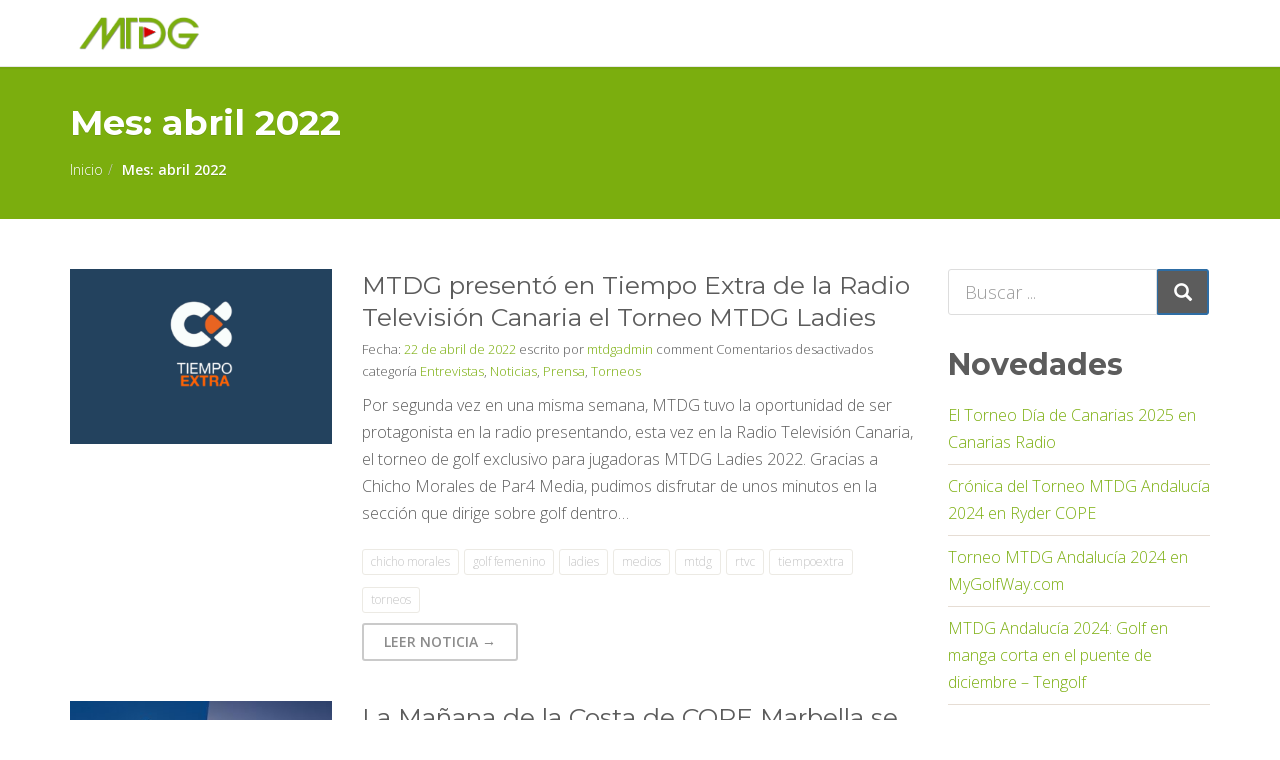

--- FILE ---
content_type: text/html; charset=UTF-8
request_url: https://www.mtdg.es/blog/2022/04/
body_size: 16827
content:
<!DOCTYPE HTML>
<html lang="es">
    <head>
        <meta charset="UTF-8"/>
        <link rel="profile" href="http://gmpg.org/xfn/11" />
        <link rel="pingback" href="https://www.mtdg.es/xmlrpc.php" />
        <meta http-equiv="X-UA-Compatible" content="IE=edge">
        <meta name="viewport" content="width=device-width, initial-scale=1.0, maximum-scale=1.0, user-scalable=no">
              
        <link rel="shortcut icon" href="https://www.mtdg.es/wp-content/uploads/2022/01/favicon-32x32-1.png" type="image/x-icon"/>
                <title>abril 2022 &#8211; mtdg.es &#8211; Eventos y torneos de golf diferentes</title>
<meta name='robots' content='max-image-preview:large' />
<link rel='dns-prefetch' href='//www.googletagmanager.com' />
<link rel='dns-prefetch' href='//fonts.googleapis.com' />
<link rel="alternate" type="application/rss+xml" title="mtdg.es - Eventos y torneos de golf diferentes &raquo; Feed" href="https://www.mtdg.es/feed/" />
<link rel="alternate" type="application/rss+xml" title="mtdg.es - Eventos y torneos de golf diferentes &raquo; Feed de los comentarios" href="https://www.mtdg.es/comments/feed/" />
<style id='wp-img-auto-sizes-contain-inline-css' type='text/css'>
img:is([sizes=auto i],[sizes^="auto," i]){contain-intrinsic-size:3000px 1500px}
/*# sourceURL=wp-img-auto-sizes-contain-inline-css */
</style>
<link rel='stylesheet' id='argpd-cookies-eu-banner-css' href='https://www.mtdg.es/wp-content/plugins/adapta-rgpd/assets/css/cookies-banner-modern-light.css?ver=1.3.9' type='text/css' media='all' />
<style id='wp-emoji-styles-inline-css' type='text/css'>

	img.wp-smiley, img.emoji {
		display: inline !important;
		border: none !important;
		box-shadow: none !important;
		height: 1em !important;
		width: 1em !important;
		margin: 0 0.07em !important;
		vertical-align: -0.1em !important;
		background: none !important;
		padding: 0 !important;
	}
/*# sourceURL=wp-emoji-styles-inline-css */
</style>
<link rel='stylesheet' id='wp-block-library-css' href='https://www.mtdg.es/wp-includes/css/dist/block-library/style.min.css?ver=6.9' type='text/css' media='all' />
<style id='wp-block-heading-inline-css' type='text/css'>
h1:where(.wp-block-heading).has-background,h2:where(.wp-block-heading).has-background,h3:where(.wp-block-heading).has-background,h4:where(.wp-block-heading).has-background,h5:where(.wp-block-heading).has-background,h6:where(.wp-block-heading).has-background{padding:1.25em 2.375em}h1.has-text-align-left[style*=writing-mode]:where([style*=vertical-lr]),h1.has-text-align-right[style*=writing-mode]:where([style*=vertical-rl]),h2.has-text-align-left[style*=writing-mode]:where([style*=vertical-lr]),h2.has-text-align-right[style*=writing-mode]:where([style*=vertical-rl]),h3.has-text-align-left[style*=writing-mode]:where([style*=vertical-lr]),h3.has-text-align-right[style*=writing-mode]:where([style*=vertical-rl]),h4.has-text-align-left[style*=writing-mode]:where([style*=vertical-lr]),h4.has-text-align-right[style*=writing-mode]:where([style*=vertical-rl]),h5.has-text-align-left[style*=writing-mode]:where([style*=vertical-lr]),h5.has-text-align-right[style*=writing-mode]:where([style*=vertical-rl]),h6.has-text-align-left[style*=writing-mode]:where([style*=vertical-lr]),h6.has-text-align-right[style*=writing-mode]:where([style*=vertical-rl]){rotate:180deg}
/*# sourceURL=https://www.mtdg.es/wp-includes/blocks/heading/style.min.css */
</style>
<style id='wp-block-image-inline-css' type='text/css'>
.wp-block-image>a,.wp-block-image>figure>a{display:inline-block}.wp-block-image img{box-sizing:border-box;height:auto;max-width:100%;vertical-align:bottom}@media not (prefers-reduced-motion){.wp-block-image img.hide{visibility:hidden}.wp-block-image img.show{animation:show-content-image .4s}}.wp-block-image[style*=border-radius] img,.wp-block-image[style*=border-radius]>a{border-radius:inherit}.wp-block-image.has-custom-border img{box-sizing:border-box}.wp-block-image.aligncenter{text-align:center}.wp-block-image.alignfull>a,.wp-block-image.alignwide>a{width:100%}.wp-block-image.alignfull img,.wp-block-image.alignwide img{height:auto;width:100%}.wp-block-image .aligncenter,.wp-block-image .alignleft,.wp-block-image .alignright,.wp-block-image.aligncenter,.wp-block-image.alignleft,.wp-block-image.alignright{display:table}.wp-block-image .aligncenter>figcaption,.wp-block-image .alignleft>figcaption,.wp-block-image .alignright>figcaption,.wp-block-image.aligncenter>figcaption,.wp-block-image.alignleft>figcaption,.wp-block-image.alignright>figcaption{caption-side:bottom;display:table-caption}.wp-block-image .alignleft{float:left;margin:.5em 1em .5em 0}.wp-block-image .alignright{float:right;margin:.5em 0 .5em 1em}.wp-block-image .aligncenter{margin-left:auto;margin-right:auto}.wp-block-image :where(figcaption){margin-bottom:1em;margin-top:.5em}.wp-block-image.is-style-circle-mask img{border-radius:9999px}@supports ((-webkit-mask-image:none) or (mask-image:none)) or (-webkit-mask-image:none){.wp-block-image.is-style-circle-mask img{border-radius:0;-webkit-mask-image:url('data:image/svg+xml;utf8,<svg viewBox="0 0 100 100" xmlns="http://www.w3.org/2000/svg"><circle cx="50" cy="50" r="50"/></svg>');mask-image:url('data:image/svg+xml;utf8,<svg viewBox="0 0 100 100" xmlns="http://www.w3.org/2000/svg"><circle cx="50" cy="50" r="50"/></svg>');mask-mode:alpha;-webkit-mask-position:center;mask-position:center;-webkit-mask-repeat:no-repeat;mask-repeat:no-repeat;-webkit-mask-size:contain;mask-size:contain}}:root :where(.wp-block-image.is-style-rounded img,.wp-block-image .is-style-rounded img){border-radius:9999px}.wp-block-image figure{margin:0}.wp-lightbox-container{display:flex;flex-direction:column;position:relative}.wp-lightbox-container img{cursor:zoom-in}.wp-lightbox-container img:hover+button{opacity:1}.wp-lightbox-container button{align-items:center;backdrop-filter:blur(16px) saturate(180%);background-color:#5a5a5a40;border:none;border-radius:4px;cursor:zoom-in;display:flex;height:20px;justify-content:center;opacity:0;padding:0;position:absolute;right:16px;text-align:center;top:16px;width:20px;z-index:100}@media not (prefers-reduced-motion){.wp-lightbox-container button{transition:opacity .2s ease}}.wp-lightbox-container button:focus-visible{outline:3px auto #5a5a5a40;outline:3px auto -webkit-focus-ring-color;outline-offset:3px}.wp-lightbox-container button:hover{cursor:pointer;opacity:1}.wp-lightbox-container button:focus{opacity:1}.wp-lightbox-container button:focus,.wp-lightbox-container button:hover,.wp-lightbox-container button:not(:hover):not(:active):not(.has-background){background-color:#5a5a5a40;border:none}.wp-lightbox-overlay{box-sizing:border-box;cursor:zoom-out;height:100vh;left:0;overflow:hidden;position:fixed;top:0;visibility:hidden;width:100%;z-index:100000}.wp-lightbox-overlay .close-button{align-items:center;cursor:pointer;display:flex;justify-content:center;min-height:40px;min-width:40px;padding:0;position:absolute;right:calc(env(safe-area-inset-right) + 16px);top:calc(env(safe-area-inset-top) + 16px);z-index:5000000}.wp-lightbox-overlay .close-button:focus,.wp-lightbox-overlay .close-button:hover,.wp-lightbox-overlay .close-button:not(:hover):not(:active):not(.has-background){background:none;border:none}.wp-lightbox-overlay .lightbox-image-container{height:var(--wp--lightbox-container-height);left:50%;overflow:hidden;position:absolute;top:50%;transform:translate(-50%,-50%);transform-origin:top left;width:var(--wp--lightbox-container-width);z-index:9999999999}.wp-lightbox-overlay .wp-block-image{align-items:center;box-sizing:border-box;display:flex;height:100%;justify-content:center;margin:0;position:relative;transform-origin:0 0;width:100%;z-index:3000000}.wp-lightbox-overlay .wp-block-image img{height:var(--wp--lightbox-image-height);min-height:var(--wp--lightbox-image-height);min-width:var(--wp--lightbox-image-width);width:var(--wp--lightbox-image-width)}.wp-lightbox-overlay .wp-block-image figcaption{display:none}.wp-lightbox-overlay button{background:none;border:none}.wp-lightbox-overlay .scrim{background-color:#fff;height:100%;opacity:.9;position:absolute;width:100%;z-index:2000000}.wp-lightbox-overlay.active{visibility:visible}@media not (prefers-reduced-motion){.wp-lightbox-overlay.active{animation:turn-on-visibility .25s both}.wp-lightbox-overlay.active img{animation:turn-on-visibility .35s both}.wp-lightbox-overlay.show-closing-animation:not(.active){animation:turn-off-visibility .35s both}.wp-lightbox-overlay.show-closing-animation:not(.active) img{animation:turn-off-visibility .25s both}.wp-lightbox-overlay.zoom.active{animation:none;opacity:1;visibility:visible}.wp-lightbox-overlay.zoom.active .lightbox-image-container{animation:lightbox-zoom-in .4s}.wp-lightbox-overlay.zoom.active .lightbox-image-container img{animation:none}.wp-lightbox-overlay.zoom.active .scrim{animation:turn-on-visibility .4s forwards}.wp-lightbox-overlay.zoom.show-closing-animation:not(.active){animation:none}.wp-lightbox-overlay.zoom.show-closing-animation:not(.active) .lightbox-image-container{animation:lightbox-zoom-out .4s}.wp-lightbox-overlay.zoom.show-closing-animation:not(.active) .lightbox-image-container img{animation:none}.wp-lightbox-overlay.zoom.show-closing-animation:not(.active) .scrim{animation:turn-off-visibility .4s forwards}}@keyframes show-content-image{0%{visibility:hidden}99%{visibility:hidden}to{visibility:visible}}@keyframes turn-on-visibility{0%{opacity:0}to{opacity:1}}@keyframes turn-off-visibility{0%{opacity:1;visibility:visible}99%{opacity:0;visibility:visible}to{opacity:0;visibility:hidden}}@keyframes lightbox-zoom-in{0%{transform:translate(calc((-100vw + var(--wp--lightbox-scrollbar-width))/2 + var(--wp--lightbox-initial-left-position)),calc(-50vh + var(--wp--lightbox-initial-top-position))) scale(var(--wp--lightbox-scale))}to{transform:translate(-50%,-50%) scale(1)}}@keyframes lightbox-zoom-out{0%{transform:translate(-50%,-50%) scale(1);visibility:visible}99%{visibility:visible}to{transform:translate(calc((-100vw + var(--wp--lightbox-scrollbar-width))/2 + var(--wp--lightbox-initial-left-position)),calc(-50vh + var(--wp--lightbox-initial-top-position))) scale(var(--wp--lightbox-scale));visibility:hidden}}
/*# sourceURL=https://www.mtdg.es/wp-includes/blocks/image/style.min.css */
</style>
<style id='wp-block-latest-posts-inline-css' type='text/css'>
.wp-block-latest-posts{box-sizing:border-box}.wp-block-latest-posts.alignleft{margin-right:2em}.wp-block-latest-posts.alignright{margin-left:2em}.wp-block-latest-posts.wp-block-latest-posts__list{list-style:none}.wp-block-latest-posts.wp-block-latest-posts__list li{clear:both;overflow-wrap:break-word}.wp-block-latest-posts.is-grid{display:flex;flex-wrap:wrap}.wp-block-latest-posts.is-grid li{margin:0 1.25em 1.25em 0;width:100%}@media (min-width:600px){.wp-block-latest-posts.columns-2 li{width:calc(50% - .625em)}.wp-block-latest-posts.columns-2 li:nth-child(2n){margin-right:0}.wp-block-latest-posts.columns-3 li{width:calc(33.33333% - .83333em)}.wp-block-latest-posts.columns-3 li:nth-child(3n){margin-right:0}.wp-block-latest-posts.columns-4 li{width:calc(25% - .9375em)}.wp-block-latest-posts.columns-4 li:nth-child(4n){margin-right:0}.wp-block-latest-posts.columns-5 li{width:calc(20% - 1em)}.wp-block-latest-posts.columns-5 li:nth-child(5n){margin-right:0}.wp-block-latest-posts.columns-6 li{width:calc(16.66667% - 1.04167em)}.wp-block-latest-posts.columns-6 li:nth-child(6n){margin-right:0}}:root :where(.wp-block-latest-posts.is-grid){padding:0}:root :where(.wp-block-latest-posts.wp-block-latest-posts__list){padding-left:0}.wp-block-latest-posts__post-author,.wp-block-latest-posts__post-date{display:block;font-size:.8125em}.wp-block-latest-posts__post-excerpt,.wp-block-latest-posts__post-full-content{margin-bottom:1em;margin-top:.5em}.wp-block-latest-posts__featured-image a{display:inline-block}.wp-block-latest-posts__featured-image img{height:auto;max-width:100%;width:auto}.wp-block-latest-posts__featured-image.alignleft{float:left;margin-right:1em}.wp-block-latest-posts__featured-image.alignright{float:right;margin-left:1em}.wp-block-latest-posts__featured-image.aligncenter{margin-bottom:1em;text-align:center}
/*# sourceURL=https://www.mtdg.es/wp-includes/blocks/latest-posts/style.min.css */
</style>
<style id='wp-block-code-inline-css' type='text/css'>
.wp-block-code{box-sizing:border-box}.wp-block-code code{
  /*!rtl:begin:ignore*/direction:ltr;display:block;font-family:inherit;overflow-wrap:break-word;text-align:initial;white-space:pre-wrap
  /*!rtl:end:ignore*/}
/*# sourceURL=https://www.mtdg.es/wp-includes/blocks/code/style.min.css */
</style>
<style id='wp-block-embed-inline-css' type='text/css'>
.wp-block-embed.alignleft,.wp-block-embed.alignright,.wp-block[data-align=left]>[data-type="core/embed"],.wp-block[data-align=right]>[data-type="core/embed"]{max-width:360px;width:100%}.wp-block-embed.alignleft .wp-block-embed__wrapper,.wp-block-embed.alignright .wp-block-embed__wrapper,.wp-block[data-align=left]>[data-type="core/embed"] .wp-block-embed__wrapper,.wp-block[data-align=right]>[data-type="core/embed"] .wp-block-embed__wrapper{min-width:280px}.wp-block-cover .wp-block-embed{min-height:240px;min-width:320px}.wp-block-embed{overflow-wrap:break-word}.wp-block-embed :where(figcaption){margin-bottom:1em;margin-top:.5em}.wp-block-embed iframe{max-width:100%}.wp-block-embed__wrapper{position:relative}.wp-embed-responsive .wp-has-aspect-ratio .wp-block-embed__wrapper:before{content:"";display:block;padding-top:50%}.wp-embed-responsive .wp-has-aspect-ratio iframe{bottom:0;height:100%;left:0;position:absolute;right:0;top:0;width:100%}.wp-embed-responsive .wp-embed-aspect-21-9 .wp-block-embed__wrapper:before{padding-top:42.85%}.wp-embed-responsive .wp-embed-aspect-18-9 .wp-block-embed__wrapper:before{padding-top:50%}.wp-embed-responsive .wp-embed-aspect-16-9 .wp-block-embed__wrapper:before{padding-top:56.25%}.wp-embed-responsive .wp-embed-aspect-4-3 .wp-block-embed__wrapper:before{padding-top:75%}.wp-embed-responsive .wp-embed-aspect-1-1 .wp-block-embed__wrapper:before{padding-top:100%}.wp-embed-responsive .wp-embed-aspect-9-16 .wp-block-embed__wrapper:before{padding-top:177.77%}.wp-embed-responsive .wp-embed-aspect-1-2 .wp-block-embed__wrapper:before{padding-top:200%}
/*# sourceURL=https://www.mtdg.es/wp-includes/blocks/embed/style.min.css */
</style>
<style id='wp-block-group-inline-css' type='text/css'>
.wp-block-group{box-sizing:border-box}:where(.wp-block-group.wp-block-group-is-layout-constrained){position:relative}
/*# sourceURL=https://www.mtdg.es/wp-includes/blocks/group/style.min.css */
</style>
<style id='wp-block-paragraph-inline-css' type='text/css'>
.is-small-text{font-size:.875em}.is-regular-text{font-size:1em}.is-large-text{font-size:2.25em}.is-larger-text{font-size:3em}.has-drop-cap:not(:focus):first-letter{float:left;font-size:8.4em;font-style:normal;font-weight:100;line-height:.68;margin:.05em .1em 0 0;text-transform:uppercase}body.rtl .has-drop-cap:not(:focus):first-letter{float:none;margin-left:.1em}p.has-drop-cap.has-background{overflow:hidden}:root :where(p.has-background){padding:1.25em 2.375em}:where(p.has-text-color:not(.has-link-color)) a{color:inherit}p.has-text-align-left[style*="writing-mode:vertical-lr"],p.has-text-align-right[style*="writing-mode:vertical-rl"]{rotate:180deg}
/*# sourceURL=https://www.mtdg.es/wp-includes/blocks/paragraph/style.min.css */
</style>
<style id='global-styles-inline-css' type='text/css'>
:root{--wp--preset--aspect-ratio--square: 1;--wp--preset--aspect-ratio--4-3: 4/3;--wp--preset--aspect-ratio--3-4: 3/4;--wp--preset--aspect-ratio--3-2: 3/2;--wp--preset--aspect-ratio--2-3: 2/3;--wp--preset--aspect-ratio--16-9: 16/9;--wp--preset--aspect-ratio--9-16: 9/16;--wp--preset--color--black: #000000;--wp--preset--color--cyan-bluish-gray: #abb8c3;--wp--preset--color--white: #ffffff;--wp--preset--color--pale-pink: #f78da7;--wp--preset--color--vivid-red: #cf2e2e;--wp--preset--color--luminous-vivid-orange: #ff6900;--wp--preset--color--luminous-vivid-amber: #fcb900;--wp--preset--color--light-green-cyan: #7bdcb5;--wp--preset--color--vivid-green-cyan: #00d084;--wp--preset--color--pale-cyan-blue: #8ed1fc;--wp--preset--color--vivid-cyan-blue: #0693e3;--wp--preset--color--vivid-purple: #9b51e0;--wp--preset--gradient--vivid-cyan-blue-to-vivid-purple: linear-gradient(135deg,rgb(6,147,227) 0%,rgb(155,81,224) 100%);--wp--preset--gradient--light-green-cyan-to-vivid-green-cyan: linear-gradient(135deg,rgb(122,220,180) 0%,rgb(0,208,130) 100%);--wp--preset--gradient--luminous-vivid-amber-to-luminous-vivid-orange: linear-gradient(135deg,rgb(252,185,0) 0%,rgb(255,105,0) 100%);--wp--preset--gradient--luminous-vivid-orange-to-vivid-red: linear-gradient(135deg,rgb(255,105,0) 0%,rgb(207,46,46) 100%);--wp--preset--gradient--very-light-gray-to-cyan-bluish-gray: linear-gradient(135deg,rgb(238,238,238) 0%,rgb(169,184,195) 100%);--wp--preset--gradient--cool-to-warm-spectrum: linear-gradient(135deg,rgb(74,234,220) 0%,rgb(151,120,209) 20%,rgb(207,42,186) 40%,rgb(238,44,130) 60%,rgb(251,105,98) 80%,rgb(254,248,76) 100%);--wp--preset--gradient--blush-light-purple: linear-gradient(135deg,rgb(255,206,236) 0%,rgb(152,150,240) 100%);--wp--preset--gradient--blush-bordeaux: linear-gradient(135deg,rgb(254,205,165) 0%,rgb(254,45,45) 50%,rgb(107,0,62) 100%);--wp--preset--gradient--luminous-dusk: linear-gradient(135deg,rgb(255,203,112) 0%,rgb(199,81,192) 50%,rgb(65,88,208) 100%);--wp--preset--gradient--pale-ocean: linear-gradient(135deg,rgb(255,245,203) 0%,rgb(182,227,212) 50%,rgb(51,167,181) 100%);--wp--preset--gradient--electric-grass: linear-gradient(135deg,rgb(202,248,128) 0%,rgb(113,206,126) 100%);--wp--preset--gradient--midnight: linear-gradient(135deg,rgb(2,3,129) 0%,rgb(40,116,252) 100%);--wp--preset--font-size--small: 13px;--wp--preset--font-size--medium: 20px;--wp--preset--font-size--large: 36px;--wp--preset--font-size--x-large: 42px;--wp--preset--spacing--20: 0.44rem;--wp--preset--spacing--30: 0.67rem;--wp--preset--spacing--40: 1rem;--wp--preset--spacing--50: 1.5rem;--wp--preset--spacing--60: 2.25rem;--wp--preset--spacing--70: 3.38rem;--wp--preset--spacing--80: 5.06rem;--wp--preset--shadow--natural: 6px 6px 9px rgba(0, 0, 0, 0.2);--wp--preset--shadow--deep: 12px 12px 50px rgba(0, 0, 0, 0.4);--wp--preset--shadow--sharp: 6px 6px 0px rgba(0, 0, 0, 0.2);--wp--preset--shadow--outlined: 6px 6px 0px -3px rgb(255, 255, 255), 6px 6px rgb(0, 0, 0);--wp--preset--shadow--crisp: 6px 6px 0px rgb(0, 0, 0);}:where(.is-layout-flex){gap: 0.5em;}:where(.is-layout-grid){gap: 0.5em;}body .is-layout-flex{display: flex;}.is-layout-flex{flex-wrap: wrap;align-items: center;}.is-layout-flex > :is(*, div){margin: 0;}body .is-layout-grid{display: grid;}.is-layout-grid > :is(*, div){margin: 0;}:where(.wp-block-columns.is-layout-flex){gap: 2em;}:where(.wp-block-columns.is-layout-grid){gap: 2em;}:where(.wp-block-post-template.is-layout-flex){gap: 1.25em;}:where(.wp-block-post-template.is-layout-grid){gap: 1.25em;}.has-black-color{color: var(--wp--preset--color--black) !important;}.has-cyan-bluish-gray-color{color: var(--wp--preset--color--cyan-bluish-gray) !important;}.has-white-color{color: var(--wp--preset--color--white) !important;}.has-pale-pink-color{color: var(--wp--preset--color--pale-pink) !important;}.has-vivid-red-color{color: var(--wp--preset--color--vivid-red) !important;}.has-luminous-vivid-orange-color{color: var(--wp--preset--color--luminous-vivid-orange) !important;}.has-luminous-vivid-amber-color{color: var(--wp--preset--color--luminous-vivid-amber) !important;}.has-light-green-cyan-color{color: var(--wp--preset--color--light-green-cyan) !important;}.has-vivid-green-cyan-color{color: var(--wp--preset--color--vivid-green-cyan) !important;}.has-pale-cyan-blue-color{color: var(--wp--preset--color--pale-cyan-blue) !important;}.has-vivid-cyan-blue-color{color: var(--wp--preset--color--vivid-cyan-blue) !important;}.has-vivid-purple-color{color: var(--wp--preset--color--vivid-purple) !important;}.has-black-background-color{background-color: var(--wp--preset--color--black) !important;}.has-cyan-bluish-gray-background-color{background-color: var(--wp--preset--color--cyan-bluish-gray) !important;}.has-white-background-color{background-color: var(--wp--preset--color--white) !important;}.has-pale-pink-background-color{background-color: var(--wp--preset--color--pale-pink) !important;}.has-vivid-red-background-color{background-color: var(--wp--preset--color--vivid-red) !important;}.has-luminous-vivid-orange-background-color{background-color: var(--wp--preset--color--luminous-vivid-orange) !important;}.has-luminous-vivid-amber-background-color{background-color: var(--wp--preset--color--luminous-vivid-amber) !important;}.has-light-green-cyan-background-color{background-color: var(--wp--preset--color--light-green-cyan) !important;}.has-vivid-green-cyan-background-color{background-color: var(--wp--preset--color--vivid-green-cyan) !important;}.has-pale-cyan-blue-background-color{background-color: var(--wp--preset--color--pale-cyan-blue) !important;}.has-vivid-cyan-blue-background-color{background-color: var(--wp--preset--color--vivid-cyan-blue) !important;}.has-vivid-purple-background-color{background-color: var(--wp--preset--color--vivid-purple) !important;}.has-black-border-color{border-color: var(--wp--preset--color--black) !important;}.has-cyan-bluish-gray-border-color{border-color: var(--wp--preset--color--cyan-bluish-gray) !important;}.has-white-border-color{border-color: var(--wp--preset--color--white) !important;}.has-pale-pink-border-color{border-color: var(--wp--preset--color--pale-pink) !important;}.has-vivid-red-border-color{border-color: var(--wp--preset--color--vivid-red) !important;}.has-luminous-vivid-orange-border-color{border-color: var(--wp--preset--color--luminous-vivid-orange) !important;}.has-luminous-vivid-amber-border-color{border-color: var(--wp--preset--color--luminous-vivid-amber) !important;}.has-light-green-cyan-border-color{border-color: var(--wp--preset--color--light-green-cyan) !important;}.has-vivid-green-cyan-border-color{border-color: var(--wp--preset--color--vivid-green-cyan) !important;}.has-pale-cyan-blue-border-color{border-color: var(--wp--preset--color--pale-cyan-blue) !important;}.has-vivid-cyan-blue-border-color{border-color: var(--wp--preset--color--vivid-cyan-blue) !important;}.has-vivid-purple-border-color{border-color: var(--wp--preset--color--vivid-purple) !important;}.has-vivid-cyan-blue-to-vivid-purple-gradient-background{background: var(--wp--preset--gradient--vivid-cyan-blue-to-vivid-purple) !important;}.has-light-green-cyan-to-vivid-green-cyan-gradient-background{background: var(--wp--preset--gradient--light-green-cyan-to-vivid-green-cyan) !important;}.has-luminous-vivid-amber-to-luminous-vivid-orange-gradient-background{background: var(--wp--preset--gradient--luminous-vivid-amber-to-luminous-vivid-orange) !important;}.has-luminous-vivid-orange-to-vivid-red-gradient-background{background: var(--wp--preset--gradient--luminous-vivid-orange-to-vivid-red) !important;}.has-very-light-gray-to-cyan-bluish-gray-gradient-background{background: var(--wp--preset--gradient--very-light-gray-to-cyan-bluish-gray) !important;}.has-cool-to-warm-spectrum-gradient-background{background: var(--wp--preset--gradient--cool-to-warm-spectrum) !important;}.has-blush-light-purple-gradient-background{background: var(--wp--preset--gradient--blush-light-purple) !important;}.has-blush-bordeaux-gradient-background{background: var(--wp--preset--gradient--blush-bordeaux) !important;}.has-luminous-dusk-gradient-background{background: var(--wp--preset--gradient--luminous-dusk) !important;}.has-pale-ocean-gradient-background{background: var(--wp--preset--gradient--pale-ocean) !important;}.has-electric-grass-gradient-background{background: var(--wp--preset--gradient--electric-grass) !important;}.has-midnight-gradient-background{background: var(--wp--preset--gradient--midnight) !important;}.has-small-font-size{font-size: var(--wp--preset--font-size--small) !important;}.has-medium-font-size{font-size: var(--wp--preset--font-size--medium) !important;}.has-large-font-size{font-size: var(--wp--preset--font-size--large) !important;}.has-x-large-font-size{font-size: var(--wp--preset--font-size--x-large) !important;}
/*# sourceURL=global-styles-inline-css */
</style>

<style id='classic-theme-styles-inline-css' type='text/css'>
/*! This file is auto-generated */
.wp-block-button__link{color:#fff;background-color:#32373c;border-radius:9999px;box-shadow:none;text-decoration:none;padding:calc(.667em + 2px) calc(1.333em + 2px);font-size:1.125em}.wp-block-file__button{background:#32373c;color:#fff;text-decoration:none}
/*# sourceURL=/wp-includes/css/classic-themes.min.css */
</style>
<link rel='stylesheet' id='contact-form-7-css' href='https://www.mtdg.es/wp-content/plugins/contact-form-7/includes/css/styles.css?ver=6.1.4' type='text/css' media='all' />
<link rel='stylesheet' id='stripe-handler-ng-style-css' href='https://www.mtdg.es/wp-content/plugins/stripe-payments/public/assets/css/public.css?ver=2.0.96' type='text/css' media='all' />
<link rel='stylesheet' id='netsposts_css-css' href='https://www.mtdg.es/wp-content/plugins/network-posts-extended/css/net_posts_extended.css?ver=1.0.0' type='text/css' media='all' />
<link rel='stylesheet' id='netsposts_star_css-css' href='https://www.mtdg.es/wp-content/plugins/network-posts-extended/css/fontawesome-stars.css?ver=6.9' type='text/css' media='all' />
<link rel='stylesheet' id='gathercssplugins-css-css' href='https://www.mtdg.es/wp-content/themes/gather/assets/css/plugins/plugins.css' type='text/css' media='all' />
<link rel='stylesheet' id='gatheranimate-css-css' href='https://www.mtdg.es/wp-content/themes/gather/assets/css/plugins/animate.css?ver=6.9' type='text/css' media='all' />
<link rel='stylesheet' id='gathergoogle-fonts-css' href='https://fonts.googleapis.com/css?family=Open+Sans%3A300%2C600%7CMontserrat%3A400%2C700&#038;subset=latin%2Clatin-ext' type='text/css' media='all' />
<link rel='stylesheet' id='gathertheme-style-css' href='https://www.mtdg.es/wp-content/themes/gather/style.css' type='text/css' media='all' />
<link rel='stylesheet' id='gathercustom-style-css' href='https://www.mtdg.es/wp-content/themes/gather/assets/css/custom.css' type='text/css' media='all' />
<style id='gathercustom-style-inline-css' type='text/css'>
/*White bg*/ body,.pace .pace-progress{background:#FFFFFF}footer.page-footer{background:#FFFFFF}.navbar-default{background:#FFFFFF}/*Grey*/ body,.timeline-content h2{color:#5C5C5C}.nav-pills>li>a{color:#C2C2C2}.form-control:focus{border-color:#C2C2C2}.navbar-default .navbar-nav>li>a{color:#D40000}.slick-prev:before,.slick-next:before{color:#C2C2C2}/* green *-----*/ ::-moz-selection{background:#7BAE0E;color:#FFF}::selection{background:#7BAE0E;color:#FFF}.header,.sub-header{color:#FFF;background-color:#7BAE0E}/*color*/ a,a:hover,a:focus,.speaker-info p,.highlighted-plan .price,.highlighted-plan .plan-name,a.popup-video:hover i{color:#7BAE0E}.attr-nav>ul>li>a:hover,.attr-nav>ul>li>a:focus,.attr-nav>ul>li>a:active,.benefit-item .benefit-icon i{color:#7BAE0E}/*background*/ .timeline::before{background:#7BAE0E}.navbar-default .navbar-nav>.active>a,.navbar-default .navbar-nav>.active>a:focus,.navbar-default .navbar-nav>.active>a:hover,.navbar-default .navbar-nav>.current-menu-parent>a,.navbar-default .navbar-nav>.current-menu-parent>a:focus,.navbar-default .navbar-nav>.current-menu-parent>a:hover{color:#FFFFFF;background-color:#7BAE0E}.navbar-default .navbar-nav>li>a:hover,.navbar-default .navbar-nav>li>a:focus{color:#7BAE0E}/*border*/ .post-wrap .sticky,.timeline-bullet,.highlighted-plan{border-color:#7BAE0E}/*background color*/ .gallery-filters li a.active,.gallery-filters li a.active:hover,.gallery-filters li a.active:focus,.attr-nav>ul>li>a span.badge,.nav-pills>li.active>a,.nav-pills>li.active>a:focus,.nav-pills>li.active>a:hover,.dropdown-menu>.active>a,.dropdown-menu>.active>a:focus,.dropdown-menu>.active>a:hover{background-color:#7BAE0E}/* BUTTONS-------*/ .btn-default{color:#7BAE0E;border-color:#FFF}.btn-default:hover,.btn-default:focus,.btn-default:active,.btn-default.active{background-color:transparent;border-color:#FFF;color:#FFF}.btn-primary{background-color:#5c5c5c}.btn-primary:hover,.btn-primary:focus,.btn-primary:active,.btn-primary.active{background-color:#3b3b3b}.pricing-item.highlighted-plan .add_to_cart_inline .button,.woocommerce #review_form #respond .form-submit #submit,.btn-success{background-color:#7BAE0E;border-color:#7BAE0E}.pricing-item.highlighted-plan .add_to_cart_inline .button:hover,.pricing-item.highlighted-plan .add_to_cart_inline .button:focus,.pricing-item.highlighted-plan .add_to_cart_inline .button:active,.woocommerce #review_form #respond .form-submit #submit:hover,.woocommerce #review_form #respond .form-submit #submit:focus,.btn-success:hover,.btn-success:focus,.btn-success:active,.btn-success.active{background-color:#FFF;border-color:#7BAE0E;color:#7BAE0E}.btn-outline{color:#8C8C8C;border-color:#CACACA}.btn-outline:hover,.btn-outline:focus,.btn-outline:active,.btn-outline.active{background-color:transparent;border-color:#818181;color:#8C8C8C}.vc_tta-tabs.vc_tta-tabs-position-top:not([class*="vc_tta-gap"]):not(.vc_tta-o-no-fill) .vc_tta-tab.vc_active>a{color:#FFF!important;background-color:#7BAE0E!important}.vc_tta-panel.vc_active .vc_tta-panel-heading .vc_tta-panel-title a,.vc_tta.vc_general .vc_tta-panel-title:hover a{color:#7BAE0E!important}
.header_top-bg{background-image:none;}.header_bottom-bg{background-image:none;}.footer_bottom-bg{background-image:none;}
/*# sourceURL=gathercustom-style-inline-css */
</style>
<link rel='stylesheet' id='photonic-slider-css' href='https://www.mtdg.es/wp-content/plugins/photonic/include/ext/splide/splide.min.css?ver=20260102-95636' type='text/css' media='all' />
<link rel='stylesheet' id='photonic-lightbox-css' href='https://www.mtdg.es/wp-content/plugins/photonic/include/ext/baguettebox/baguettebox.min.css?ver=20260102-95636' type='text/css' media='all' />
<link rel='stylesheet' id='photonic-css' href='https://www.mtdg.es/wp-content/plugins/photonic/include/css/front-end/core/photonic.min.css?ver=20260102-95636' type='text/css' media='all' />
<style id='photonic-inline-css' type='text/css'>
/* Dynamically generated CSS */
.photonic-panel { background:  rgb(17,17,17)  !important;

	border-top: none;
	border-right: none;
	border-bottom: none;
	border-left: none;
 }
.photonic-random-layout .photonic-thumb { padding: 2px}
.photonic-masonry-layout .photonic-thumb, .photonic-masonry-horizontal-layout .photonic-thumb { padding: 2px}
.photonic-mosaic-layout .photonic-thumb { padding: 2px}

/*# sourceURL=photonic-inline-css */
</style>
<script type="text/javascript" src="https://www.mtdg.es/wp-includes/js/jquery/jquery.min.js?ver=3.7.1" id="jquery-core-js"></script>
<script type="text/javascript" src="https://www.mtdg.es/wp-includes/js/jquery/jquery-migrate.min.js?ver=3.4.1" id="jquery-migrate-js"></script>
<script type="text/javascript" src="https://www.mtdg.es/wp-content/plugins/adapta-rgpd/assets/js/cookies-eu-banner.js?ver=1.3.9" id="argpd-cookies-eu-banner-js"></script>

<!-- Fragmento de código de la etiqueta de Google (gtag.js) añadida por Site Kit -->
<!-- Fragmento de código de Google Analytics añadido por Site Kit -->
<script type="text/javascript" src="https://www.googletagmanager.com/gtag/js?id=GT-P8QDRPK" id="google_gtagjs-js" async></script>
<script type="text/javascript" id="google_gtagjs-js-after">
/* <![CDATA[ */
window.dataLayer = window.dataLayer || [];function gtag(){dataLayer.push(arguments);}
gtag("set","linker",{"domains":["www.mtdg.es"]});
gtag("js", new Date());
gtag("set", "developer_id.dZTNiMT", true);
gtag("config", "GT-P8QDRPK");
//# sourceURL=google_gtagjs-js-after
/* ]]> */
</script>
<link rel="https://api.w.org/" href="https://www.mtdg.es/wp-json/" /><link rel="EditURI" type="application/rsd+xml" title="RSD" href="https://www.mtdg.es/xmlrpc.php?rsd" />
<meta name="generator" content="WordPress 6.9" />
<meta name="generator" content="Redux 4.5.10" /><meta name="generator" content="Site Kit by Google 1.170.0" /><!-- HTML5 shim and Respond.js for IE8 support of HTML5 elements and media queries -->
    <!-- WARNING: Respond.js doesn't work if you view the page via file:// -->
    <!--[if lt IE 9]>
    <script src="https://www.mtdg.es/wp-content/themes/gather/assets/js/ie/respond.min.js"></script>
    <![endif]-->
    <!-- Modernizr -->
    <script src="https://www.mtdg.es/wp-content/themes/gather/assets/js/modernizr.min.js"></script><!-- Subtle Loading bar --><script src="https://www.mtdg.es/wp-content/themes/gather/assets/js/plugins/pace.js"></script><meta name="generator" content="Powered by WPBakery Page Builder - drag and drop page builder for WordPress."/>
		<style type="text/css" id="wp-custom-css">
			/* Contenedor del popup */
.mtdg-popup {
  text-align: center;
  padding: 40px 20px;
  font-family: "Helvetica Neue", Helvetica, Arial, sans-serif;
  color: #ffffff;
  background-image: url("https://www.mtdg.es/images/_MG_2077.JPG");
  background-size: cover;
  background-position: center;
  background-repeat: no-repeat;
  border-radius: 8px;
  min-height: 100vh; /* ocupa toda la pantalla */
  display: flex;
  flex-direction: column;
  justify-content: center;
}

/* Logo centrado */
.mtdg-popup-logo img {
  max-width: 200px;
  height: auto;
  margin: 0 auto 25px auto;
  display: block;
}

/* Título */
.mtdg-popup-title {
  font-size: 2em;
  margin-bottom: 10px;
  font-weight: bold;
  color: #ffffff;
}

/* Texto */
.mtdg-popup-text {
  font-size: 1.2em;
  margin-bottom: 30px;
  color: #ffffff;
}

/* Contenedor de botones */
.mtdg-popup-buttons {
  display: flex;
  justify-content: center;
  gap: 20px;
  flex-wrap: wrap;
  margin-top: 20px;
}

/* Estilos base de botones */
.mtdg-btn {
  flex: 1 1 150px;
  max-width: 200px;
  padding: 15px 20px;
  border-radius: 6px;
  font-size: 1.1em;
  font-weight: 600;
  text-align: center;
  text-decoration: none;
  cursor: pointer;
  transition: all 0.3s ease;
  border: none;
}

/* Botón primario: verde */
.mtdg-btn-primary {
  background-color: #7bae0e;
  color: #ffffff;
}
.mtdg-btn-primary:hover {
  background-color: #6c920b;
}

/* Botón secundario: rojo */
.mtdg-btn-secondary {
  background-color: #d40000;
  color: #ffffff;
}
.mtdg-btn-secondary:hover {
  background-color: #aa0000;
}

/* 📱 Responsive para móviles */
@media (max-width: 600px) {
  .mtdg-popup-title {
    font-size: 1.5em;
  }
  .mtdg-popup-text {
    font-size: 1em;
  }
  .mtdg-btn {
    max-width: 100%;
    flex: 1 1 100%;
  }
}
		</style>
		<noscript><style> .wpb_animate_when_almost_visible { opacity: 1; }</style></noscript>    </head>
    <body class="archive date wp-theme-gather gather-has-addons gather-body-classes animate-page shop-three-cols shop-tablet-three-cols wpb-js-composer js-comp-ver-6.8.0 vc_responsive" data-spy="scroll" data-target="#navbar" data-offset="100">
                <div class="preloader"></div>  
         

        <!-- Fixed navbar -->
        <nav class="navbar navbar-default navbar-fixed-top">
            <div class="container">
                <div class="navbar-header">
                    <button type="button" class="navbar-toggle collapsed" data-toggle="collapse" data-target="#navbar" aria-expanded="false" aria-controls="navbar">
                        <span class="sr-only">Toggle navigation</span>
                        <span class="icon-bar"></span>
                        <span class="icon-bar"></span>
                        <span class="icon-bar"></span>
                    </button>
                    <a class="navbar-brand" href="https://www.mtdg.es/">
                                            <img src="https://www.mtdg.es/wp-content/uploads/2022/01/mtdg_logo_vec_new.png" width="138" height="36" class="responsive-img logo-vis" alt="mtdg.es &#8211; Eventos y torneos de golf diferentes" />
                                                                                </a>
                </div>
                <!-- Eliminar el carrito de Woocommerce - Onyx
								-->

                <div id="navbar" class="navbar-collapse collapse">
                                                </div>
                <!--/.nav-collapse -->
            </div>
        </nav><!-- // End Fixed navbar --><!-- 
 Sub Header - for inner pages
 ====================================== -->

<header id="top" class="sub-header">
    <div class="container">

        <h1 class="page-title wow fadeInDown">Mes: <span>abril 2022</span></h1>
		
        <ul id="breadcrumb" class="breadcrumb"><li class="item-home"><a class="bread-link bread-home" href="https://www.mtdg.es/" title="Inicio">Inicio</a></li><li class="item-current item-archive"><strong class="bread-current bread-archive">Mes: <span>abril 2022</span></strong></li></ul>

    </div>
    <!-- end .container -->
</header>
<!-- end .sub-header -->

<div class="container">
    <div class="row">
				<div class="col-md-9 single-post-content-col">
	            <div id="post" class="post-wrap">
						
				<div class="content-audio post-entry post-3579 post type-post status-publish format-audio has-post-thumbnail hentry category-entrevistas category-noticias category-prensa category-torneos tag-chicho-morales tag-golf-femenino tag-ladies tag-medios tag-mtdg tag-rtvc tag-tiempoextra tag-torneos post_format-post-format-audio">
    <div class="row">
				<div class="col-md-4 col-sm-4">
	        <img width="360" height="240" src="https://www.mtdg.es/wp-content/uploads/2022/02/TIEMPOEXTRA-360x240.png" class="img-responsive center-block wp-post-image" alt="" decoding="async" fetchpriority="high" srcset="https://www.mtdg.es/wp-content/uploads/2022/02/TIEMPOEXTRA-360x240.png 360w, https://www.mtdg.es/wp-content/uploads/2022/02/TIEMPOEXTRA-263x175.png 263w" sizes="(max-width: 360px) 100vw, 360px" />		</div>
		<div class="col-md-8 col-sm-8">
		        
            <h5 class="post-heading"><a href="https://www.mtdg.es/blog/mtdg-presento-en-tiempo-extra-de-la-radio-television-canaria-el-torneo-mtdg-ladies/">MTDG presentó en Tiempo Extra de la Radio Televisión Canaria el Torneo MTDG Ladies</a></h5>
                    <p class="post-meta">
                        Fecha:<a class="meta_date" href="https://www.mtdg.es/blog/2022/04/22/"> 22 de abril de 2022</a>
                                    escrito por <a href="https://www.mtdg.es/blog/author/mtdgadmin/" title="Entradas de mtdgadmin" rel="author">mtdgadmin</a>                                    comment <span>Comentarios desactivados<span class="screen-reader-text"> en MTDG presentó en Tiempo Extra de la Radio Televisión Canaria el Torneo MTDG Ladies</span></span>            
                            categoría                <a href="https://www.mtdg.es/blog/categorias/entrevistas/" rel="category tag">Entrevistas</a>, <a href="https://www.mtdg.es/blog/categorias/noticias/" rel="category tag">Noticias</a>, <a href="https://www.mtdg.es/blog/categorias/prensa/" rel="category tag">Prensa</a>, <a href="https://www.mtdg.es/blog/categorias/torneos/" rel="category tag">Torneos</a>            
        </p>
    
            <p>Por segunda vez en una misma semana, MTDG tuvo la oportunidad de ser protagonista en la radio presentando, esta vez en la Radio Televisión Canaria, el torneo de golf exclusivo para jugadoras MTDG Ladies 2022. Gracias a Chicho Morales de Par4 Media, pudimos disfrutar de unos minutos en la sección que dirige sobre golf dentro&#8230;</p>
            			
						<div class="tag-cloud top-space">
				<a href="https://www.mtdg.es/blog/tag/chicho-morales/" rel="tag">chicho morales</a><a href="https://www.mtdg.es/blog/tag/golf-femenino/" rel="tag">golf femenino</a><a href="https://www.mtdg.es/blog/tag/ladies/" rel="tag">ladies</a><a href="https://www.mtdg.es/blog/tag/medios/" rel="tag">medios</a><a href="https://www.mtdg.es/blog/tag/mtdg/" rel="tag">mtdg</a><a href="https://www.mtdg.es/blog/tag/rtvc/" rel="tag">rtvc</a><a href="https://www.mtdg.es/blog/tag/tiempoextra/" rel="tag">tiempoextra</a><a href="https://www.mtdg.es/blog/tag/torneos/" rel="tag">torneos</a>	
            </div>
			            <a class="btn btn-outline" href="https://www.mtdg.es/blog/mtdg-presento-en-tiempo-extra-de-la-radio-television-canaria-el-torneo-mtdg-ladies/" role="button">Leer noticia →</a>

        </div>
    </div>
</div><div class="content-audio post-entry post-3573 post type-post status-publish format-audio has-post-thumbnail hentry category-noticias category-prensa category-torneos tag-cope-marbella tag-golf-femenino tag-la-mirada-femenina tag-ladies tag-medios tag-montse-san-francisco tag-mtdg tag-noticias tag-torneos post_format-post-format-audio">
    <div class="row">
				<div class="col-md-4 col-sm-4">
	        <img width="360" height="240" src="https://www.mtdg.es/wp-content/uploads/2022/04/La-manana-de-la-costa-1-360x240.jpg" class="img-responsive center-block wp-post-image" alt="" decoding="async" srcset="https://www.mtdg.es/wp-content/uploads/2022/04/La-manana-de-la-costa-1-360x240.jpg 360w, https://www.mtdg.es/wp-content/uploads/2022/04/La-manana-de-la-costa-1-263x175.jpg 263w" sizes="(max-width: 360px) 100vw, 360px" />		</div>
		<div class="col-md-8 col-sm-8">
		        
            <h5 class="post-heading"><a href="https://www.mtdg.es/blog/la-manana-de-la-costa-de-cope-marbella-se-hace-eco-del-torneo-mtdg-ladies/">La Mañana de la Costa de COPE Marbella se hace eco del Torneo MTDG Ladies</a></h5>
                    <p class="post-meta">
                        Fecha:<a class="meta_date" href="https://www.mtdg.es/blog/2022/04/20/"> 20 de abril de 2022</a>
                                    escrito por <a href="https://www.mtdg.es/blog/author/mtdgadmin/" title="Entradas de mtdgadmin" rel="author">mtdgadmin</a>                                    comment <a href="https://www.mtdg.es/blog/la-manana-de-la-costa-de-cope-marbella-se-hace-eco-del-torneo-mtdg-ladies/#comments">1</a>            
                            categoría                <a href="https://www.mtdg.es/blog/categorias/noticias/" rel="category tag">Noticias</a>, <a href="https://www.mtdg.es/blog/categorias/prensa/" rel="category tag">Prensa</a>, <a href="https://www.mtdg.es/blog/categorias/torneos/" rel="category tag">Torneos</a>            
        </p>
    
            <p>El pasado 19 de abril, el programa de Cope Marbella “La Mañana de la Costa” nos invitó a protagonizar la sección que dirige Montse San Francisco y que lleva por nombre “La Mirada Femenina”. Durante dicho programa tuvimos la oportunidad de presentar a los oyentes de COPE Marbella los pormenores de nuestro torneo de golf&#8230;</p>
            			
						<div class="tag-cloud top-space">
				<a href="https://www.mtdg.es/blog/tag/cope-marbella/" rel="tag">cope marbella</a><a href="https://www.mtdg.es/blog/tag/golf-femenino/" rel="tag">golf femenino</a><a href="https://www.mtdg.es/blog/tag/la-mirada-femenina/" rel="tag">la mirada femenina</a><a href="https://www.mtdg.es/blog/tag/ladies/" rel="tag">ladies</a><a href="https://www.mtdg.es/blog/tag/medios/" rel="tag">medios</a><a href="https://www.mtdg.es/blog/tag/montse-san-francisco/" rel="tag">montse san francisco</a><a href="https://www.mtdg.es/blog/tag/mtdg/" rel="tag">mtdg</a><a href="https://www.mtdg.es/blog/tag/noticias/" rel="tag">noticias</a><a href="https://www.mtdg.es/blog/tag/torneos/" rel="tag">torneos</a>	
            </div>
			            <a class="btn btn-outline" href="https://www.mtdg.es/blog/la-manana-de-la-costa-de-cope-marbella-se-hace-eco-del-torneo-mtdg-ladies/" role="button">Leer noticia →</a>

        </div>
    </div>
</div><div class="content-content post-entry post-3541 post type-post status-publish format-standard has-post-thumbnail hentry category-entrevistas category-noticias tag-cronica-golf tag-entrevistas tag-locos-por-el-golf tag-movistar-golf tag-mtdg tag-oldgarcia tag-oscar-diaz">
    <div class="row">
        
				<div class="col-md-4 col-sm-4">
	        <img width="360" height="240" src="https://www.mtdg.es/wp-content/uploads/2022/04/EDAM2019_Trofeo-360x240.jpg" class="img-responsive center-block wp-post-image" alt="" decoding="async" srcset="https://www.mtdg.es/wp-content/uploads/2022/04/EDAM2019_Trofeo-360x240.jpg 360w, https://www.mtdg.es/wp-content/uploads/2022/04/EDAM2019_Trofeo-300x200.jpg 300w, https://www.mtdg.es/wp-content/uploads/2022/04/EDAM2019_Trofeo-1024x682.jpg 1024w, https://www.mtdg.es/wp-content/uploads/2022/04/EDAM2019_Trofeo-768x512.jpg 768w, https://www.mtdg.es/wp-content/uploads/2022/04/EDAM2019_Trofeo-1536x1023.jpg 1536w, https://www.mtdg.es/wp-content/uploads/2022/04/EDAM2019_Trofeo-263x175.jpg 263w, https://www.mtdg.es/wp-content/uploads/2022/04/EDAM2019_Trofeo.jpg 1600w" sizes="(max-width: 360px) 100vw, 360px" />		</div>
		<div class="col-md-8 col-sm-8">
		        
            <h5 class="post-heading"><a href="https://www.mtdg.es/blog/amigos-de-mtdg-oscar-diaz/">Amigos de MTDG: Óscar Díaz</a></h5>
                    <p class="post-meta">
                        Fecha:<a class="meta_date" href="https://www.mtdg.es/blog/2022/04/17/"> 17 de abril de 2022</a>
                                    escrito por <a href="https://www.mtdg.es/blog/author/mtdgadmin/" title="Entradas de mtdgadmin" rel="author">mtdgadmin</a>                                    comment <span>Comentarios desactivados<span class="screen-reader-text"> en Amigos de MTDG: Óscar Díaz</span></span>            
                            categoría                <a href="https://www.mtdg.es/blog/categorias/entrevistas/" rel="category tag">Entrevistas</a>, <a href="https://www.mtdg.es/blog/categorias/noticias/" rel="category tag">Noticias</a>            
        </p>
    
           	<p>El caballero que nos ocupa hoy supone todo un reto por varios motivos. El primero de todos, es redactar una presentación que no se extienda de manera imparable. Esto se debe, fundamentalmente, a que es un tipo del que podríamos hablar durante horas y horas. El segundo motivo es que, de entre las muchas disciplinas&#8230;</p>
            			
						<div class="tag-cloud top-space">
				<a href="https://www.mtdg.es/blog/tag/cronica-golf/" rel="tag">cronica golf</a><a href="https://www.mtdg.es/blog/tag/entrevistas/" rel="tag">entrevistas</a><a href="https://www.mtdg.es/blog/tag/locos-por-el-golf/" rel="tag">locos por el golf</a><a href="https://www.mtdg.es/blog/tag/movistar-golf/" rel="tag">movistar golf</a><a href="https://www.mtdg.es/blog/tag/mtdg/" rel="tag">mtdg</a><a href="https://www.mtdg.es/blog/tag/oldgarcia/" rel="tag">oldgarcia</a><a href="https://www.mtdg.es/blog/tag/oscar-diaz/" rel="tag">oscar diaz</a>	
            </div>
						<div class="clearfix"></div>
            <a class="btn btn-outline" href="https://www.mtdg.es/blog/amigos-de-mtdg-oscar-diaz/" role="button">Leer noticia →</a>

        </div>
    </div>
</div>
<div class="content-content post-entry post-3538 post type-post status-publish format-standard has-post-thumbnail hentry category-noticias category-prensa category-torneos tag-golf-femenino tag-golf-hadas tag-ladies tag-mtdg tag-noticias tag-podcast-golf tag-susana-escolar tag-torneos">
    <div class="row">
        
				<div class="col-md-4 col-sm-4">
	        <img width="360" height="240" src="https://www.mtdg.es/wp-content/uploads/2022/04/golfhadas-360x240.jpeg" class="img-responsive center-block wp-post-image" alt="" decoding="async" loading="lazy" srcset="https://www.mtdg.es/wp-content/uploads/2022/04/golfhadas-360x240.jpeg 360w, https://www.mtdg.es/wp-content/uploads/2022/04/golfhadas-263x175.jpeg 263w" sizes="auto, (max-width: 360px) 100vw, 360px" />		</div>
		<div class="col-md-8 col-sm-8">
		        
            <h5 class="post-heading"><a href="https://www.mtdg.es/blog/mtdg-ladies-en-el-podcast-golf-hadas-con-susana-escolar/">MTDG Ladies en el podcast Golf Hadas con Susana Escolar</a></h5>
                    <p class="post-meta">
                        Fecha:<a class="meta_date" href="https://www.mtdg.es/blog/2022/04/17/"> 17 de abril de 2022</a>
                                    escrito por <a href="https://www.mtdg.es/blog/author/mtdgadmin/" title="Entradas de mtdgadmin" rel="author">mtdgadmin</a>                                    comment <a href="https://www.mtdg.es/blog/mtdg-ladies-en-el-podcast-golf-hadas-con-susana-escolar/#comments">1</a>            
                            categoría                <a href="https://www.mtdg.es/blog/categorias/noticias/" rel="category tag">Noticias</a>, <a href="https://www.mtdg.es/blog/categorias/prensa/" rel="category tag">Prensa</a>, <a href="https://www.mtdg.es/blog/categorias/torneos/" rel="category tag">Torneos</a>            
        </p>
    
           	<p>Nuestras amigas de Golf Hadas nos invitaron hace algunas semanas a participar en su podcast sobre la actualidad del golf femenino. Todo un privilegio. Tuvimos la oportunidad de presentar nuestro MTDG Ladies y contar a las oyentes del podcast por qué es una excelente idea no perderse este torneo exclusivo para jugadoras de golf amateur&#8230;.</p>
            			
						<div class="tag-cloud top-space">
				<a href="https://www.mtdg.es/blog/tag/golf-femenino/" rel="tag">golf femenino</a><a href="https://www.mtdg.es/blog/tag/golf-hadas/" rel="tag">golf hadas</a><a href="https://www.mtdg.es/blog/tag/ladies/" rel="tag">ladies</a><a href="https://www.mtdg.es/blog/tag/mtdg/" rel="tag">mtdg</a><a href="https://www.mtdg.es/blog/tag/noticias/" rel="tag">noticias</a><a href="https://www.mtdg.es/blog/tag/podcast-golf/" rel="tag">podcast golf</a><a href="https://www.mtdg.es/blog/tag/susana-escolar/" rel="tag">susana escolar</a><a href="https://www.mtdg.es/blog/tag/torneos/" rel="tag">torneos</a>	
            </div>
						<div class="clearfix"></div>
            <a class="btn btn-outline" href="https://www.mtdg.es/blog/mtdg-ladies-en-el-podcast-golf-hadas-con-susana-escolar/" role="button">Leer noticia →</a>

        </div>
    </div>
</div>
<div class="content-content post-entry post-3535 post type-post status-publish format-standard has-post-thumbnail hentry category-noticias category-prensa category-torneos tag-balneario-de-mondariz tag-golf-femenino tag-ladies tag-ladies-in-golf tag-mtdg tag-noticias tag-revista-de-golf tag-torneos">
    <div class="row">
        
				<div class="col-md-4 col-sm-4">
	        <img width="360" height="240" src="https://www.mtdg.es/wp-content/uploads/2022/04/screenshot1252-360x240.jpg" class="img-responsive center-block wp-post-image" alt="" decoding="async" loading="lazy" srcset="https://www.mtdg.es/wp-content/uploads/2022/04/screenshot1252-360x240.jpg 360w, https://www.mtdg.es/wp-content/uploads/2022/04/screenshot1252-263x175.jpg 263w" sizes="auto, (max-width: 360px) 100vw, 360px" />		</div>
		<div class="col-md-8 col-sm-8">
		        
            <h5 class="post-heading"><a href="https://www.mtdg.es/blog/el-torneo-mtdg-ladies-protagonista-de-la-revista-ladies-in-golf/">El Torneo MTDG Ladies protagonista de la revista Ladies in Golf</a></h5>
                    <p class="post-meta">
                        Fecha:<a class="meta_date" href="https://www.mtdg.es/blog/2022/04/17/"> 17 de abril de 2022</a>
                                    escrito por <a href="https://www.mtdg.es/blog/author/mtdgadmin/" title="Entradas de mtdgadmin" rel="author">mtdgadmin</a>                                    comment <span>Comentarios desactivados<span class="screen-reader-text"> en El Torneo MTDG Ladies protagonista de la revista Ladies in Golf</span></span>            
                            categoría                <a href="https://www.mtdg.es/blog/categorias/noticias/" rel="category tag">Noticias</a>, <a href="https://www.mtdg.es/blog/categorias/prensa/" rel="category tag">Prensa</a>, <a href="https://www.mtdg.es/blog/categorias/torneos/" rel="category tag">Torneos</a>            
        </p>
    
           	<p>Nuestro torneo exclusivo para jugadoras de golf ha sido protagonista durante este mes de abril en la web del medio especializado en golf femenino, Ladies In Golf. En la portada de la web podréis encontrar un amplio artículo en el que se presenta nuestro torneo y se destacan los principales elementos del programa, welcome pack,&#8230;</p>
            			
						<div class="tag-cloud top-space">
				<a href="https://www.mtdg.es/blog/tag/balneario-de-mondariz/" rel="tag">balneario de mondariz</a><a href="https://www.mtdg.es/blog/tag/golf-femenino/" rel="tag">golf femenino</a><a href="https://www.mtdg.es/blog/tag/ladies/" rel="tag">ladies</a><a href="https://www.mtdg.es/blog/tag/ladies-in-golf/" rel="tag">ladies in golf</a><a href="https://www.mtdg.es/blog/tag/mtdg/" rel="tag">mtdg</a><a href="https://www.mtdg.es/blog/tag/noticias/" rel="tag">noticias</a><a href="https://www.mtdg.es/blog/tag/revista-de-golf/" rel="tag">revista de golf</a><a href="https://www.mtdg.es/blog/tag/torneos/" rel="tag">torneos</a>	
            </div>
						<div class="clearfix"></div>
            <a class="btn btn-outline" href="https://www.mtdg.es/blog/el-torneo-mtdg-ladies-protagonista-de-la-revista-ladies-in-golf/" role="button">Leer noticia →</a>

        </div>
    </div>
</div>
				
            </div>

        </div>
        <!--// col md 9-->
			<div class="col-md-3 right-sidebar">
	        <div class="sidebar">
	            <div id="search-1" class="widget sidebar-widget widget_search"><div class="blog-search">
	<form role="search" method="get" class="search-form" action="https://www.mtdg.es/">
		<div class="input-group input-group-lg">
            <input type="text" class="form-control" placeholder="Buscar ..." value="" name="s" title=""/>
            <span class="input-group-btn">
      			<button class="btn btn-primary" type="submit"><i class="glyphicon glyphicon-search glyphicon-lg"></i></button>
      		</span>
      	</div>
	</form>
</div></div><div id="block-3" class="widget sidebar-widget widget_block">
<div class="wp-block-group"><div class="wp-block-group__inner-container is-layout-flow wp-block-group-is-layout-flow">
<h4 class="wp-block-heading" id="novedades">Novedades</h4>


<ul class="wp-block-latest-posts__list wp-block-latest-posts"><li><a class="wp-block-latest-posts__post-title" href="https://www.mtdg.es/blog/el-torneo-dia-de-canarias-2025-en-canarias-radio/">El Torneo Día de Canarias 2025 en Canarias Radio</a></li>
<li><a class="wp-block-latest-posts__post-title" href="https://www.mtdg.es/blog/cronica-del-torneo-mtdg-andalucia-2024-en-ryder-cope/">Crónica del Torneo MTDG Andalucía 2024 en Ryder COPE</a></li>
<li><a class="wp-block-latest-posts__post-title" href="https://www.mtdg.es/blog/torneo-mtdg-andalucia-2024-en-mygolfway-com/">Torneo MTDG Andalucía 2024 en MyGolfWay.com</a></li>
<li><a class="wp-block-latest-posts__post-title" href="https://www.mtdg.es/blog/mtdg-andalucia-2024-golf-en-manga-corta-en-el-puente-de-diciembre-tengolf/">MTDG Andalucía 2024: Golf en manga corta en el puente de diciembre &#8211; Tengolf</a></li>
<li><a class="wp-block-latest-posts__post-title" href="https://www.mtdg.es/blog/mtdg-andalucia-2024-golf-en-manga-corta-en-el-puente-de-diciembre-par4media/">MTDG Andalucía 2024: golf en manga corta en el Puente de Diciembre &#8211; Par4Media</a></li>
</ul></div></div>
</div><div id="block-4" class="widget sidebar-widget widget_block">
<div class="wp-block-group"><div class="wp-block-group__inner-container is-layout-flow wp-block-group-is-layout-flow">
<h4 class="wp-block-heading" id="balneario-de-mondariz">Balneario de Mondariz</h4>



<figure class="wp-block-embed is-type-video is-provider-youtube wp-block-embed-youtube wp-embed-aspect-16-9 wp-has-aspect-ratio"><div class="wp-block-embed__wrapper">
<iframe loading="lazy" title="BALNEARIO DE MONDARIZ - VIDEO GENERAL" width="848" height="477" src="https://www.youtube.com/embed/WTKgqZ22csU?feature=oembed" frameborder="0" allow="accelerometer; autoplay; clipboard-write; encrypted-media; gyroscope; picture-in-picture; web-share" allowfullscreen></iframe>
</div></figure>
</div></div>
</div><div id="block-12" class="widget sidebar-widget widget_block">
<h4 class="wp-block-heading" id="balneario-de-mondariz">Patrocinadores</h4>
</div><div id="block-24" class="widget sidebar-widget widget_block">
<img decoding="async" src="https://tag.yieldoptimizer.com/ps/analytics?pxid=138360&" width='1' height='1'>
</div><div id="block-26" class="widget sidebar-widget widget_block widget_media_image"><div class="wp-block-image">
<figure class="aligncenter size-large is-resized"><img loading="lazy" decoding="async" width="1024" height="293" src="https://www.mtdg.es/wp-content/uploads/2023/02/logo-xunta-1024x293.png" alt="" class="wp-image-3766" style="width:226px;height:64px" srcset="https://www.mtdg.es/wp-content/uploads/2023/02/logo-xunta-1024x293.png 1024w, https://www.mtdg.es/wp-content/uploads/2023/02/logo-xunta-300x86.png 300w, https://www.mtdg.es/wp-content/uploads/2023/02/logo-xunta-768x219.png 768w, https://www.mtdg.es/wp-content/uploads/2023/02/logo-xunta-1536x439.png 1536w, https://www.mtdg.es/wp-content/uploads/2023/02/logo-xunta-2048x585.png 2048w" sizes="auto, (max-width: 1024px) 100vw, 1024px" /></figure>
</div></div><div id="block-27" class="widget sidebar-widget widget_block widget_media_image"><div class="wp-block-image">
<figure class="aligncenter size-large is-resized"><img loading="lazy" decoding="async" width="1024" height="302" src="https://www.mtdg.es/wp-content/uploads/2023/02/Xacobeo-cor-1024x302.png" alt="" class="wp-image-3767" style="width:230px;height:68px" srcset="https://www.mtdg.es/wp-content/uploads/2023/02/Xacobeo-cor-1024x302.png 1024w, https://www.mtdg.es/wp-content/uploads/2023/02/Xacobeo-cor-300x88.png 300w, https://www.mtdg.es/wp-content/uploads/2023/02/Xacobeo-cor-768x226.png 768w, https://www.mtdg.es/wp-content/uploads/2023/02/Xacobeo-cor-1536x453.png 1536w, https://www.mtdg.es/wp-content/uploads/2023/02/Xacobeo-cor-2048x604.png 2048w" sizes="auto, (max-width: 1024px) 100vw, 1024px" /></figure>
</div></div><div id="block-16" class="widget sidebar-widget widget_block widget_media_image"><div class="wp-block-image">
<figure class="aligncenter is-resized"><a href="https://yutravel.es/" target="_blank"><img decoding="async" src="https://www.mtdg.es/canarias/wp-content/uploads/sites/2/2022/01/yutravel-e1642173414650.png" alt="" style="width:102px;height:80px"/></a></figure>
</div></div><div id="block-31" class="widget sidebar-widget widget_block widget_media_image"><div class="wp-block-image is-resized">
<figure class="aligncenter size-large"><img loading="lazy" decoding="async" width="794" height="595" src="https://www.mtdg.es/wp-content/uploads/2023/02/Balneario-de-Mondariz-1-edited.png" alt="" class="wp-image-3770" style="width:136px;height:auto" srcset="https://www.mtdg.es/wp-content/uploads/2023/02/Balneario-de-Mondariz-1-edited.png 794w, https://www.mtdg.es/wp-content/uploads/2023/02/Balneario-de-Mondariz-1-edited-300x225.png 300w, https://www.mtdg.es/wp-content/uploads/2023/02/Balneario-de-Mondariz-1-edited-768x576.png 768w" sizes="auto, (max-width: 794px) 100vw, 794px" /></figure>
</div></div><div id="block-30" class="widget sidebar-widget widget_block">
<figure class="wp-block-embed is-type-rich is-provider-twitter wp-block-embed-twitter"><div class="wp-block-embed__wrapper">
<a class="twitter-timeline" data-width="848" data-height="1000" data-dnt="true" href="https://twitter.com/TorneosGolf?ref_src=twsrc%5Etfw">Tweets by TorneosGolf</a><script async src="https://platform.twitter.com/widgets.js" charset="utf-8"></script>
</div></figure>
</div>	        </div>
	    </div>
	
    </div>
</div>

	
 						    <!--=============== footer ===============-->
			    <footer class="page-footer">
			        			        <div class="social-icons">
<a href="https://wa.me/+34910178101" target="_blank" class="wow zoomIn"> <i class="fa fa-whatsapp"></i> </a>
<a href="https://twitter.com/torneosgolf" target="_blank" class="wow zoomIn"> <i class="fa fa-twitter"></i> </a>
<a href="https://facebook.com/mistorneosdegolf" target="_blank" class="wow zoomIn" data-wow-delay="0.2s"> <i class="fa fa-facebook"></i> </a>
<a href="https://www.instagram.com/mtdg.es" target="_blank" class="wow zoomIn" data-wow-delay="0.2s"> <i class="fa fa-instagram"></i> </a>
</div>			        
			        <p><small class="text-muted">MTDG - 2022</small></p>&nbsp&nbsp
<a href="https://www.mtdg.es/aviso-legal/" target="_self">Aviso legal</a>&nbsp&nbsp
<a href="https://www.mtdg.es/politica-de-privacidad" target="_self">Política de privacidad</a>&nbsp&nbsp
<a href="https://www.mtdg.es/politica-de-cookies" target="_self">Política de cookies</a>			    </footer><!-- footer end    -->
						 				    <script type="speculationrules">
{"prefetch":[{"source":"document","where":{"and":[{"href_matches":"/*"},{"not":{"href_matches":["/wp-*.php","/wp-admin/*","/wp-content/uploads/*","/wp-content/*","/wp-content/plugins/*","/wp-content/themes/gather/*","/*\\?(.+)"]}},{"not":{"selector_matches":"a[rel~=\"nofollow\"]"}},{"not":{"selector_matches":".no-prefetch, .no-prefetch a"}}]},"eagerness":"conservative"}]}
</script>

<div id="cookies-eu-wrapper">
    <div 
      id="cookies-eu-banner"       
      data-wait-remove="250"
      >      
      <div id="cookies-eu-label">
          Esta web utiliza cookies propias y de terceros para su correcto funcionamiento y para fines analíticos. Contiene enlaces a sitios web de terceros con políticas de privacidad ajenas que podrás aceptar o no cuando accedas a ellos. Al hacer clic en el botón Aceptar, acepta el uso de estas tecnologías y el procesamiento de tus datos para estos propósitos.
          
          <a class="argpd-cookies-politica" rel="nofollow" id="cookies-eu-more" href="https://www.mtdg.es/blog/el-torneo-mtdg-andalucia-2022-en-mygolfway-com/">Más información</a>



      </div>

      <div id="cookies-eu-buttons">
        <button id="cookies-eu-reject" class="cookies-eu-reject">Rechazar</button>
        <button id="cookies-eu-accept" class="cookies-eu-accept">Aceptar</button></div>
    </div>
</div>

<div id="cookies-eu-banner-closed">
  <span>Privacidad</span>
</div>
<script type="text/javascript" src="https://www.mtdg.es/wp-includes/js/dist/hooks.min.js?ver=dd5603f07f9220ed27f1" id="wp-hooks-js"></script>
<script type="text/javascript" src="https://www.mtdg.es/wp-includes/js/dist/i18n.min.js?ver=c26c3dc7bed366793375" id="wp-i18n-js"></script>
<script type="text/javascript" id="wp-i18n-js-after">
/* <![CDATA[ */
wp.i18n.setLocaleData( { 'text direction\u0004ltr': [ 'ltr' ] } );
//# sourceURL=wp-i18n-js-after
/* ]]> */
</script>
<script type="text/javascript" src="https://www.mtdg.es/wp-content/plugins/contact-form-7/includes/swv/js/index.js?ver=6.1.4" id="swv-js"></script>
<script type="text/javascript" id="contact-form-7-js-translations">
/* <![CDATA[ */
( function( domain, translations ) {
	var localeData = translations.locale_data[ domain ] || translations.locale_data.messages;
	localeData[""].domain = domain;
	wp.i18n.setLocaleData( localeData, domain );
} )( "contact-form-7", {"translation-revision-date":"2025-12-01 15:45:40+0000","generator":"GlotPress\/4.0.3","domain":"messages","locale_data":{"messages":{"":{"domain":"messages","plural-forms":"nplurals=2; plural=n != 1;","lang":"es"},"This contact form is placed in the wrong place.":["Este formulario de contacto est\u00e1 situado en el lugar incorrecto."],"Error:":["Error:"]}},"comment":{"reference":"includes\/js\/index.js"}} );
//# sourceURL=contact-form-7-js-translations
/* ]]> */
</script>
<script type="text/javascript" id="contact-form-7-js-before">
/* <![CDATA[ */
var wpcf7 = {
    "api": {
        "root": "https:\/\/www.mtdg.es\/wp-json\/",
        "namespace": "contact-form-7\/v1"
    }
};
//# sourceURL=contact-form-7-js-before
/* ]]> */
</script>
<script type="text/javascript" src="https://www.mtdg.es/wp-content/plugins/contact-form-7/includes/js/index.js?ver=6.1.4" id="contact-form-7-js"></script>
<script type="text/javascript" id="gather-addons-js-extra">
/* <![CDATA[ */
var _gather_add_ons = {"url":"https://www.mtdg.es/wp-admin/admin-ajax.php","nonce":"8ee0b707c1","like":"Like","unlike":"Unlike","posted_on":"Posted on ","reply":"Reply","retweet":"Retweet","favorite":"Favorite","gcaptcha":"","gcaptcha_key":""};
//# sourceURL=gather-addons-js-extra
/* ]]> */
</script>
<script type="text/javascript" src="https://www.mtdg.es/wp-content/plugins/gather-add-ons/assets/js/gather-add-ons.min.js" id="gather-addons-js"></script>
<script type="text/javascript" src="https://www.mtdg.es/wp-content/plugins/network-posts-extended/dist/netsposts-public.js?ver=1.0.2" id="netsposts-js-js"></script>
<script type="text/javascript" id="stripe-handler-ng-js-extra">
/* <![CDATA[ */
var wpASPNG = {"iframeUrl":"https://www.mtdg.es/asp-payment-box/","ppSlug":"asp-payment-box","prefetch":"","ckey":"b6ac63aa59b424c53da93deaabd541f5","aspDevMode":"1"};
//# sourceURL=stripe-handler-ng-js-extra
/* ]]> */
</script>
<script type="text/javascript" src="https://www.mtdg.es/wp-content/plugins/stripe-payments/public/assets/js/stripe-handler-ng.js?ver=2.0.96" id="stripe-handler-ng-js"></script>
<script type="text/javascript" id="gatherjsplugins-js-js-extra">
/* <![CDATA[ */
var plugins_datas = {"url":"https://www.mtdg.es/wp-admin/admin-ajax.php","cd_day":"d\u00eda","cd_days":"d\u00edas","cd_hour":"hora","cd_hours":"horas","cd_minute":"minuto","cd_minutes":"minutos","cd_second":"segundo","cd_seconds":"segundos","invalid_date":"Invalid date. Here's an example: 12 Tuesday 2016 17:30:00"};
//# sourceURL=gatherjsplugins-js-js-extra
/* ]]> */
</script>
<script type="text/javascript" src="https://www.mtdg.es/wp-content/themes/gather/assets/js/plugins.js" id="gatherjsplugins-js-js"></script>
<script type="text/javascript" src="https://www.mtdg.es/wp-content/themes/gather/assets/js/plugins/wow.js" id="gatherwow-js-js"></script>
<script type="text/javascript" id="gather-validate-js-js-extra">
/* <![CDATA[ */
var vld_msgs = {"required":"This field is required.","remote":"Please fix this field.","email":"Please enter a valid email address.","url":"Please enter a valid URL.","date":"Please enter a valid date.","dateISO":"Please enter a valid date ( ISO )."};
//# sourceURL=gather-validate-js-js-extra
/* ]]> */
</script>
<script type="text/javascript" src="https://www.mtdg.es/wp-content/themes/gather/assets/js/plugins/validate.js" id="gather-validate-js-js"></script>
<script type="text/javascript" src="https://www.mtdg.es/wp-includes/js/imagesloaded.min.js?ver=5.0.0" id="imagesloaded-js"></script>
<script type="text/javascript" src="https://www.mtdg.es/wp-content/themes/gather/assets/js/main.js" id="gathermain-js-js"></script>
<script id="wp-emoji-settings" type="application/json">
{"baseUrl":"https://s.w.org/images/core/emoji/17.0.2/72x72/","ext":".png","svgUrl":"https://s.w.org/images/core/emoji/17.0.2/svg/","svgExt":".svg","source":{"concatemoji":"https://www.mtdg.es/wp-includes/js/wp-emoji-release.min.js?ver=6.9"}}
</script>
<script type="module">
/* <![CDATA[ */
/*! This file is auto-generated */
const a=JSON.parse(document.getElementById("wp-emoji-settings").textContent),o=(window._wpemojiSettings=a,"wpEmojiSettingsSupports"),s=["flag","emoji"];function i(e){try{var t={supportTests:e,timestamp:(new Date).valueOf()};sessionStorage.setItem(o,JSON.stringify(t))}catch(e){}}function c(e,t,n){e.clearRect(0,0,e.canvas.width,e.canvas.height),e.fillText(t,0,0);t=new Uint32Array(e.getImageData(0,0,e.canvas.width,e.canvas.height).data);e.clearRect(0,0,e.canvas.width,e.canvas.height),e.fillText(n,0,0);const a=new Uint32Array(e.getImageData(0,0,e.canvas.width,e.canvas.height).data);return t.every((e,t)=>e===a[t])}function p(e,t){e.clearRect(0,0,e.canvas.width,e.canvas.height),e.fillText(t,0,0);var n=e.getImageData(16,16,1,1);for(let e=0;e<n.data.length;e++)if(0!==n.data[e])return!1;return!0}function u(e,t,n,a){switch(t){case"flag":return n(e,"\ud83c\udff3\ufe0f\u200d\u26a7\ufe0f","\ud83c\udff3\ufe0f\u200b\u26a7\ufe0f")?!1:!n(e,"\ud83c\udde8\ud83c\uddf6","\ud83c\udde8\u200b\ud83c\uddf6")&&!n(e,"\ud83c\udff4\udb40\udc67\udb40\udc62\udb40\udc65\udb40\udc6e\udb40\udc67\udb40\udc7f","\ud83c\udff4\u200b\udb40\udc67\u200b\udb40\udc62\u200b\udb40\udc65\u200b\udb40\udc6e\u200b\udb40\udc67\u200b\udb40\udc7f");case"emoji":return!a(e,"\ud83e\u1fac8")}return!1}function f(e,t,n,a){let r;const o=(r="undefined"!=typeof WorkerGlobalScope&&self instanceof WorkerGlobalScope?new OffscreenCanvas(300,150):document.createElement("canvas")).getContext("2d",{willReadFrequently:!0}),s=(o.textBaseline="top",o.font="600 32px Arial",{});return e.forEach(e=>{s[e]=t(o,e,n,a)}),s}function r(e){var t=document.createElement("script");t.src=e,t.defer=!0,document.head.appendChild(t)}a.supports={everything:!0,everythingExceptFlag:!0},new Promise(t=>{let n=function(){try{var e=JSON.parse(sessionStorage.getItem(o));if("object"==typeof e&&"number"==typeof e.timestamp&&(new Date).valueOf()<e.timestamp+604800&&"object"==typeof e.supportTests)return e.supportTests}catch(e){}return null}();if(!n){if("undefined"!=typeof Worker&&"undefined"!=typeof OffscreenCanvas&&"undefined"!=typeof URL&&URL.createObjectURL&&"undefined"!=typeof Blob)try{var e="postMessage("+f.toString()+"("+[JSON.stringify(s),u.toString(),c.toString(),p.toString()].join(",")+"));",a=new Blob([e],{type:"text/javascript"});const r=new Worker(URL.createObjectURL(a),{name:"wpTestEmojiSupports"});return void(r.onmessage=e=>{i(n=e.data),r.terminate(),t(n)})}catch(e){}i(n=f(s,u,c,p))}t(n)}).then(e=>{for(const n in e)a.supports[n]=e[n],a.supports.everything=a.supports.everything&&a.supports[n],"flag"!==n&&(a.supports.everythingExceptFlag=a.supports.everythingExceptFlag&&a.supports[n]);var t;a.supports.everythingExceptFlag=a.supports.everythingExceptFlag&&!a.supports.flag,a.supports.everything||((t=a.source||{}).concatemoji?r(t.concatemoji):t.wpemoji&&t.twemoji&&(r(t.twemoji),r(t.wpemoji)))});
//# sourceURL=https://www.mtdg.es/wp-includes/js/wp-emoji-loader.min.js
/* ]]> */
</script>

<script type="text/javascript">
jQuery(function ($) {
    'use strict';

    window.Adapta_RGPD = window.Adapta_RGPD || {};

    Adapta_RGPD.getCookie= function(name) {
        var v = document.cookie.match('(^|;) ?' + name + '=([^;]*)(;|$)');
        return v ? v[2] : null;
    }

    Adapta_RGPD.setCookie= function (name, value) {
      var date = new Date();
      date.setTime(date.getTime() + this.cookieTimeout);
      
      document.cookie = name + '=' + value + ';expires=' + date.toUTCString() + ';path=/';
    };

    Adapta_RGPD.deleteCookie = function (name) {
        var hostname = document.location.hostname.replace(/^www\./, '');
        var nacked = hostname.replace(/^[^.]+\./g, "");
        var commonSuffix = '; expires=Thu, 01-Jan-1970 00:00:01 GMT; path=/';

        // remove cookies that match name
        document.cookie = name + '=; domain=.' + hostname + commonSuffix;
        document.cookie = name + '=; domain=.' + nacked + commonSuffix;
        document.cookie = name + '=' + commonSuffix;

        // search and remove all cookies starts with name
        document.cookie.split(';')
        .filter(function(el) {
            return el.trim().indexOf(name) === 0;
        })
        .forEach(function(el) {
            var [k,v] = el.split('=');
            document.cookie = k + '=; domain=.' + hostname + commonSuffix;
            document.cookie = k + '=; domain=.' + nacked + commonSuffix;            
            document.cookie = k + '=' + commonSuffix;
        })
    };

    Adapta_RGPD.onlyUnique= function(value, index, self) {
      return self.indexOf(value) === index;
    };

    Adapta_RGPD.removeItemOnce = function(arr, value) {
      var index = arr.indexOf(value);
      if (index > -1) {
        arr.splice(index, 1);
      }
      return arr;
    };

    // load events.
    Adapta_RGPD.loadEvents= function(){
        $("[id^='custom-cookies-accept']").click(function(){
            var consents= new Array();  
            var value= Adapta_RGPD.getCookie('hasConsents');
            if ( null != value && value.length) {
                consents = value.split("+")
            }
            
            var consent = this.dataset.consent;
            consents.push(consent)
            
            var unique= consents.filter(Adapta_RGPD.onlyUnique);
            Adapta_RGPD.setCookie('hasConsents', unique.join('+'));
            Adapta_RGPD.setCookie('hasConsent', true);
        });

        $("[id^='custom-cookies-reject'],#custom-cookies-eu-reject,#cookies-eu-reject").click(function(){
            const trackingCookiesNames = ['__utma', '__utmb', '__utmc', '__utmt', '__utmv', '__utmz', '_ga', '_gat', '_gid', '_fbp'];   
            var value= Adapta_RGPD.getCookie('hasConsents');
            if ( null == value ) {
                return
            }

            // consent is the consent to remove. Ej ANLT
            var consent = ('undefined' !== typeof this.dataset && this.dataset.hasOwnProperty('consent'))?this.dataset.consent:null;
            if (consent != null) {              
                var consents = value.split("+")         
                consents=Adapta_RGPD.removeItemOnce(consents, consent)
                Adapta_RGPD.setCookie('hasConsents', consents.join('+'));
            }
            
            if ( 'ANLTCS' == consent || null == consent ) {
                trackingCookiesNames.map(Adapta_RGPD.deleteCookie);
            }

            // update api consent
            var consentUUIDCookie = Adapta_RGPD.getCookie('argpd_consentUUID');
            if ( null == consentUUIDCookie || consentUUIDCookie.length == 0) {
                return;
            }
        
            var ajaxurl = 'https://www.mtdg.es/wp-admin/admin-ajax.php';
            var data = {
                action: 'cookie_consent',
                security: 'c5c27d97d2',
                uri: window.location.href,
                'update': 1,
                'statement': $("#cookies-eu-label").text(),
                'purpose-necessary': 1,
                'purpose-non-necessary': 0,
                'purpose-analytics': 0,
                'purpose-marketing': 0,
                'purpose-advertisement': 0,
            };              
            $.post( ajaxurl, data, function(response) {                 
                                $('#cookies-eu-banner-closed').show();
                
                if ( undefined !== response.success && false === response.success ) {                       
                    return;
                }       
            });
        });

        // reject all event
        $("#cookies-eu-banner-closed, .cookies-eu-banner-closed" ).click(function(){
            var date = new Date();
            date.setTime(date.getTime() + 33696000000);
            document.cookie = 'hasConsent' + '=' + 'configure' + ';expires=' + date.toUTCString() + ';path=/';
            window.location.reload();
        });

                  
        window.setTimeout(function(){
            if( $("#cookies-eu-banner").length == 0 || $("#cookies-eu-banner").is(":hidden") ){
                $('#cookies-eu-banner-closed').show();
            }       
        }, 100);
         

        // toggle first layer privacy
            }

    // init 
    Adapta_RGPD.init = function(){
        jQuery(document).ready(function($) {
            // Prevent for search engine execute ajax function.
            var bots = /bot|crawler|spider|crawling/i;
            var isBot = bots.test(navigator.userAgent);
            if ( isBot ) {
                return;
            }

            // event if cookies-reload option
                        $(".cookies-eu-reject").click(function(){
                $('#cookies-eu-banner-closed').show();
            });
            
            // code to launch when user accepts cookies
            new CookiesEuBanner(function (update=false) {
                var ajaxurl = 'https://www.mtdg.es/wp-admin/admin-ajax.php';
                var data = {
                    action: 'cookie_consent',
                    security: 'c5c27d97d2',
                    uri: window.location.href,
                    'update': (update == true)?1:0,
                    'statement': $("#cookies-eu-label").text(),
                    'purpose-necessary': 1,
                    'purpose-non-necessary': 0,
                    'purpose-analytics': '1',
                    'purpose-marketing': '0',
                    'purpose-advertisement': '0',
                };              
                $.post( ajaxurl, data, function(response) {
                                        $('#cookies-eu-banner-closed').show();
                    
                    if ( undefined !== response.success && false === response.success ) {                       
                        return;
                    }       

                    var data = jQuery.parseJSON(response);
                    if (data == null) {
                        return
                    }

                    // set cookie argpd_consentUUID
                    if (data.hasOwnProperty('uuid')) {
                        Adapta_RGPD.setCookie('argpd_consentUUID', data['uuid']);
                    }

                    // append scripts
                    if (data.hasOwnProperty('scripts-reject')) {
                        var scripts = data['scripts-reject'].split(",");
                        scripts.forEach(function(src){
                            var script = document.createElement( 'script' );
                            script.setAttribute( "src", src );
                            document.getElementsByTagName( "head" )[0].appendChild( script );
                        });             
                    }
                });             
            }, true);

            Adapta_RGPD.loadEvents();
        });
    }
    Adapta_RGPD.init();
});
</script>
        	</body>
</html>


--- FILE ---
content_type: text/css
request_url: https://www.mtdg.es/wp-content/themes/gather/style.css
body_size: 10930
content:
/*
Theme Name: Gather
Theme URI: https://demowp.cththemes.com/gather/
Author: CTHthemes
Author URI: http://themeforest.net/user/cththemes
Description: Gather is a Responsive Event, Meetup and Conference Wordpress Landing Page Theme with Working Paypal Payment, Stripe Payment, Eventbrite and Mailchimp Integration. You can make a complete event related website and go live faster. This theme includes all features for an Event Website. Its carefully crafted to suit any kind of events. With its Award Winning design and Conversion principles, It becomes the no-brainer template for events.
Version: 3.0.5
License: GNU General Public License version 3.0
License URI: http://www.gnu.org/licenses/gpl-3.0.html
Text Domain: gather
Tags: custom-background, custom-menu, editor-style, featured-images, post-formats, sticky-post, theme-options, translation-ready
*/
/*
TABLE OF CONTENTS 
---------------------------------------------------

1 Global
2 Header
    1 Navigation
    2 Menu
    3 Jumbotron
    4 Slider
3 About
4 Features
5 Clients
6 Testimonials
7 Footer
    1 Copyright info
8 Blog
9 Media Queries (mobile)
*/
/* =WordPress Core
-------------------------------------------------------------- */
.aligncenter,
div.aligncenter {
  display: block;
  margin-left: auto;
  margin-right: auto; }

.alignright {
  display: inline;
  float: right; }

.alignleft {
  display: inline;
  float: left; }

.wp-caption {
  max-width: 100%; }

.wp-caption p.wp-caption-text {
  font-size: 90%; }

/* The wrapper <div> for the caption and captioned element. */
.wp-caption {
  max-width: 100%;
  margin-bottom: 15px; }

.gallery-caption {
  margin-bottom: 10px; }

/* The caption text. */
.wp-caption p.wp-caption-text {
  font-size: 11px;
  line-height: 17px;
  margin: 0;
  padding: 0 4px 5px; }

.wp-caption figcaption.wp-caption-text {
  margin-top: 10px; }

.bypostauthor .comment-meta {
  font-weight: bold; }

/* Text meant only for screen readers. */
.screen-reader-text {
  clip: rect(1px, 1px, 1px, 1px);
  position: absolute !important;
  height: 1px;
  width: 1px;
  overflow: hidden; }

.screen-reader-text:focus {
  background-color: #f1f1f1;
  border-radius: 3px;
  -webkit-box-shadow: 0 0 2px 2px rgba(0, 0, 0, 0.6);
          box-shadow: 0 0 2px 2px rgba(0, 0, 0, 0.6);
  clip: auto !important;
  color: #21759b;
  display: block;
  font-size: 14px;
  font-size: 0.875rem;
  font-weight: bold;
  height: auto;
  left: 5px;
  line-height: normal;
  padding: 15px 23px 14px;
  text-decoration: none;
  top: 5px;
  width: auto;
  z-index: 100000;
  /* Above WP toolbar. */ }

/* End WP core */
.blog-sidebar > .widget * {
  max-width: 100%;
  height: auto; }

#wp-calendar {
  width: 100%; }

#wp-calendar tbody td, #wp-calendar thead th {
  text-align: center; }

.widget_search button[type="submit"] {
  border-width: 2px; }

.mb-15 {
  margin-bottom: 15px; }

.widget_categories select,
.widget_archive select {
  width: 100%; }

.left-sidebar .widget *,
.right-sidebar .widget * {
  max-width: 100%;
  height: auto; }

.left-sidebar .widget img,
.right-sidebar .widget img,
.cth-single img,
.cth-page img {
  max-width: 100%;
  height: auto; }

.cth-page {
  text-align: left;
  margin: 50px 0; }

.right-sidebar ul,
.left-sidebar ul {
  list-style: none;
  padding-left: 0px; }

.right-sidebar ul ul,
.left-sidebar ul ul {
  padding-left: 15px;
  padding-top: 8px; }

.right-sidebar ul li,
.left-sidebar ul li {
  border-bottom: 1px solid #E6DDD4;
  padding: 8px 0px; }

.right-sidebar ul ul > li:first-child,
.left-sidebar ul ul > li:first-child {
  border-top: 1px solid #E6DDD4; }

.right-sidebar ul ul > li:last-child,
.left-sidebar ul ul > li:last-child {
  border-bottom: 0px;
  padding-bottom: 0px;
  /*padding: 8px 0px;*/ }

table {
  border-width: 1px 1px 1px 0px;
  border-color: #eee #eee #eee transparent;
  border-style: solid solid solid none;
  border-collapse: collapse;
  border-spacing: 0px;
  margin: 0px 0px 20px;
  width: 100%; }

table th, table td {
  border-top: 1px solid #eee;
  border-left: 1px solid #eee;
  padding: 8px;
  vertical-align: top;
  text-align: left; }

table thead:first-child tr:first-child th, table tbody:first-child tr:first-child th, table tbody:first-child tr:first-child td {
  border-top: 0px none; }

.res-image {
  max-width: 100%;
  height: auto; }

caption {
  margin-bottom: 10px; }

.gallery .gallery-item img {
  width: auto; }

.gallery-columns-1 .gallery-item {
  width: 100%;
  padding: 2px;
  margin-bottom: 20px;
  float: left; }

.gallery-columns-2 .gallery-item {
  width: 50%;
  padding: 2px;
  margin-bottom: 20px;
  float: left; }

.gallery-columns-3 .gallery-item {
  width: 33.33%;
  padding: 2px;
  margin-bottom: 20px;
  float: left; }

.gallery-columns-4 .gallery-item {
  width: 25%;
  padding: 2px;
  margin-bottom: 20px;
  float: left; }

.gallery-columns-5 .gallery-item {
  width: 20%;
  padding: 2px;
  margin-bottom: 20px;
  float: left; }

.gallery-columns-6 .gallery-item {
  width: 16.66%;
  padding: 2px;
  margin-bottom: 20px;
  float: left; }

.gallery-columns-7 .gallery-item {
  width: 14.28%;
  padding: 2px;
  margin-bottom: 20px;
  float: left; }

.gallery-columns-8 .gallery-item {
  width: 12.5%;
  padding: 2px;
  margin-bottom: 20px;
  float: left; }

.gallery-columns-9 .gallery-item {
  width: 11.11%;
  padding: 2px;
  margin-bottom: 20px;
  float: left; }

/*------------- Style reset for VC --------------------------------*/
.gather_sec .wpb_row, .gather_sec .wpb_content_element, .gather_sec ul.wpb_thumbnails-fluid > li, .gather_sec .last_toggle_el_margin, .gather_sec .wpb_button {
  margin-bottom: 0px !important; }

.blog-text .wpb_row, .blog-text .wpb_content_element, .blog-text ul.wpb_thumbnails-fluid > li, .blog-text .last_toggle_el_margin, .blog-text .wpb_button {
  margin-bottom: 0px !important; }

/* ================================================
   Global Styles
   ================================================ */
body,
html {
  overflow-x: hidden; }

body {
  font-family: 'Open Sans', Arial, sans-serif;
  font-weight: 300;
  font-size: 16px;
  line-height: 1.7;
  position: relative; }

a {
  -webkit-transition: all 0.25s ease-out;
  -o-transition: all 0.25s ease-out;
  transition: all 0.25s ease-out; }

/* 
   Typography
   ---------- */
strong,
b {
  font-weight: 600; }

h1,
h2,
h3,
h4,
h5,
h6 {
  font-family: 'Montserrat', Arial, sans-serif;
  font-weight: 700;
  line-height: 1.3; }

h5,
h6 {
  font-weight: 400; }

h1 {
  font-size: 55px; }

h2 {
  font-size: 45px; }

h1.page-title,
h3 {
  font-size: 35px; }

h4 {
  font-size: 30px; }

h5 {
  font-size: 25px; }

h6 {
  font-size: 20px; }

@media (max-width: 767px) {
  h1 {
    font-size: 35px; }
  h2 {
    font-size: 30px; }
  h1.page-title,
  h3 {
    font-size: 20px; }
  h4 {
    font-size: 18px; }
  h5 {
    font-size: 16px; }
  h6 {
    font-size: 16px; } }

p,
.lead {
  line-height: 1.7; }

/* 
   Buttons
   ------- */
.btn {
  border-radius: 3px;
  font-size: 14px;
  font-weight: 600;
  text-transform: uppercase;
  padding: 7px 20px;
  border-width: 0;
  /*transition:all .5s ease;*/ }

.btn-group-lg > .btn,
.btn-lg {
  padding: 10px 16px;
  font-size: 18px;
  line-height: 1.3333333; }

.btn-xl {
  padding: 15px 50px;
  font-size: 24px;
  font-weight: bold; }

.btn-xs {
  border-width: 1px;
  padding: 5px 10px;
  font-size: 11px;
  font-weight: 300; }

@media (max-width: 767px) {
  .btn-xl {
    font-size: 20px;
    padding: 15px 40px; } }

.btn-default,
.btn-outline,
.btn-success {
  border-width: 2px; }

/* 
   Form Inputs
   ----------- */
.form-control {
  border-radius: 3px;
  -webkit-box-shadow: none;
  box-shadow: none;
  border-color: #DDDDDD;
  height: 40px; }

.form-control:focus {
  outline: 0;
  -webkit-box-shadow: none;
  box-shadow: none; }

.has-error .form-control:focus {
  border-color: #E23B1A;
  -webkit-box-shadow: none;
  box-shadow: none; }

.has-error .checkbox {
  color: #5c5c5c; }

.input-lg {
  height: 50px; }

.input-group-lg > .form-control,
.input-group-lg > .input-group-addon,
.input-group-lg > .input-group-btn > .btn {
  border-radius: 3px; }

@media (max-width: 767px) {
  .checkbox-inline,
  .radio-inline {
    display: block; }
  .checkbox-inline + .checkbox-inline,
  .radio-inline + .radio-inline {
    margin-top: 5px;
    margin-left: 0; } }

/* 
   Breadcrumbs
   ----------- */
.breadcrumb {
  background-color: transparent;
  font-size: 14px;
  padding-left: 0;
  margin-bottom: 0; }

.breadcrumb a {
  color: #FFF;
  text-decoration: none; }

.breadcrumb a:hover,
.breadcrumb a:focus {
  color: rgba(255, 255, 255, 0.7); }

/* 
   Navbar
   ------ */
.navbar-default {
  background-color: #fff;
  -webkit-box-shadow: 0 2px 1px 0 rgba(0, 0, 0, 0.05);
  box-shadow: 0 2px 1px 0 rgba(0, 0, 0, 0.05);
  padding: 15px 0; }

.navbar-toggle {
  margin-top: 0px;
  margin-bottom: 0px; }

.navbar-default .navbar-nav > li > a {
  text-transform: uppercase;
  font-size: 13px;
  font-weight: 600; }

.navbar-default .navbar-nav > .open > a,
.navbar-default .navbar-nav > .open > a:focus,
.navbar-default .navbar-nav > .open > a:hover,
.navbar-default .navbar-nav > .active > a,
.navbar-default .navbar-nav > .active > a:focus,
.navbar-default .navbar-nav > .active > a:hover,
.navbar-default .navbar-nav > .current-menu-parent > a,
.navbar-default .navbar-nav > .current-menu-parent > a:focus,
.navbar-default .navbar-nav > .current-menu-parent > a:hover {
  border-radius: 3px; }

.navbar-brand {
  padding: 0 15px;
  height: auto; }

.navbar-static {
  margin-bottom: 0px; }

.dropdown-menu {
  -webkit-box-shadow: 0 2px 1px 0 rgba(0, 0, 0, 0.05);
  box-shadow: 0 2px 1px 0 rgba(0, 0, 0, 0.05);
  border: 1px solid #F0F0F0; }

.dropdown-menu .divider {
  background-color: #F0F0F0; }

.dropdown-header {
  font-size: 11px;
  color: #CBCBCB;
  text-transform: uppercase; }

.dropdown-menu > li > a {
  padding: 5px 20px;
  padding-right: 40px;
  color: #737373;
  font-family: Arial, Helvetica, sans-serif; }

@media (min-width: 768px) {
  .navbar-nav > li > a {
    padding-top: 8px;
    padding-bottom: 8px; }
  .dropdown:hover .dropdown-menu {
    display: block; } }

/* 
   Nav Tabs
   -------- */
.nav-center {
  text-align: center; }

.nav-center ul.nav {
  display: inline-block; }

.nav-center ul.nav li {
  display: inline; }

.nav-center ul.nav li a {
  float: left; }

/* 
   Modal box
   -------------- */
.modal-content {
  border-radius: 3px; }

.modal-transparent .modal-content {
  -webkit-box-shadow: none;
  box-shadow: none;
  background: transparent;
  border: 0; }

.register-modal {
  color: #5c5c5c;
  text-align: left; }

@media (min-width: 768px) {
  .modal-sm {
    width: 450px; }
  .modal-content {
    -webkit-box-shadow: 0 0px 50px rgba(0, 0, 0, 0.2);
    box-shadow: 0 0px 50px rgba(0, 0, 0, 0.2); }
  .modal-dialog {
    margin: 80px auto; } }

/* 
   Collapsible Panels
   ------------------ */
.panel-group .panel {
  -webkit-box-shadow: inherit;
          box-shadow: inherit;
  border-width: 1px;
  margin-bottom: 20px;
  border-color: #f7f7f7; }

.panel-default > .panel-heading {
  background: transparent;
  padding: 0; }

.panel-title {
  text-transform: uppercase;
  font-size: 12px; }

.panel-title > a {
  display: block;
  position: relative;
  padding: 15px; }

.panel-title > a:hover,
.panel-title > a:focus {
  text-decoration: none; }

.panel-title > a:focus {
  outline: inherit; }

.panel-title > a:before {
  background: url("assets/images/collapse.png") no-repeat 0 -2px;
  content: "";
  display: block;
  height: 14px;
  position: absolute;
  right: 14px;
  top: 17px;
  width: 14px; }

.panel-title > a.collapsed:before {
  background-position: 0 -33px; }

.panel-default > .panel-heading + .panel-collapse > .panel-body {
  border-color: #f7f7f7; }

/* 
   Pace Preloader
   -------------- */
.preloader {
  position: fixed;
  width: 100%;
  height: 2px;
  z-index: 9999999; }

.pace {
  -webkit-pointer-events: none;
  pointer-events: none;
  -webkit-user-select: none;
  -moz-user-select: none;
  -ms-user-select: none;
      user-select: none;
  z-index: 9999999;
  position: fixed;
  margin: auto;
  top: 0;
  left: 0;
  right: 0;
  height: 2px;
  width: 100%; }

.pace .pace-progress {
  -webkit-box-sizing: border-box;
  -ms-box-sizing: border-box;
  -o-box-sizing: border-box;
  box-sizing: border-box;
  -webkit-transition: width 1s ease-in-out 1s linear;
  -o-transition: width 1s ease-in-out 1s linear;
  transition: width 1s ease-in-out 1s linear;
  -webkit-transform: translate3d(0, 0, 0);
  -ms-transform: translate3d(0, 0, 0);
  transform: translate3d(0, 0, 0);
  max-width: 100%;
  position: fixed;
  z-index: 9999999;
  display: block;
  position: absolute;
  left: 0px;
  top: 0px;
  height: 100%;
  background: #F76D53; }

.pace.pace-inactive {
  display: none; }

/* 
   Back to Top
   ----------- */
.back_to_top {
  display: none;
  color: #fff;
  text-align: center;
  padding: 10px;
  position: fixed;
  right: 20px;
  bottom: 20px;
  opacity: 0.3;
  -webkit-transition: opacity 0.3s ease;
  -o-transition: opacity 0.3s ease;
  transition: opacity 0.3s ease; }

.back_to_top:hover {
  opacity: 0.5; }

/* 
   Utilites
   -------- */
/* Vertical Rhythm */
.vertical-space {
  margin: 20px 0; }

.horizontal-space {
  margin: 0 20px; }

.left-space {
  margin-left: 20px; }

.right-space {
  margin-right: 20px; }

.top-space {
  margin-top: 20px; }

.bottom-space {
  margin-bottom: 20px; }

.no-top-space {
  margin-top: 0; }

.no-bottom-space {
  margin-bottom: 0; }

.no-left-space {
  margin-left: 0; }

.no-right-space {
  margin-right: 0; }

/* lg - large */
.vertical-space-lg {
  margin: 40px 0; }

.horizontal-space-lg {
  margin: 0 40px; }

.left-space-lg {
  margin-left: 40px; }

.right-space-lg {
  margin-right: 40px; }

.top-space-lg {
  margin-top: 40px; }

.bottom-space-lg {
  margin-bottom: 40px; }

/* xl - Extra large */
.vertical-space-xl {
  margin: 80px 0; }

.horizontal-space-xl {
  margin: 0 80px; }

.left-space-xl {
  margin-left: 80px; }

.right-space-xl {
  margin-right: 80px; }

.top-space-xl {
  margin-top: 80px; }

.bottom-space-xl {
  margin-bottom: 80px; }

/* sm - small */
.vertical-space-sm {
  margin: 10px 0; }

.horizontal-space-sm {
  margin: 0 10px; }

.left-space-sm {
  margin-left: 10px; }

.right-space-sm {
  margin-right: 10px; }

.top-space-sm {
  margin-top: 10px; }

.bottom-space-sm {
  margin-bottom: 10px; }

/* ================================================
   Header
   ================================================ */
.header {
  position: relative;
  padding: 0;
  color: #FFF;
  text-align: center;
  text-shadow: 0 1px 0 rgba(0, 0, 0, 0.1); }

.header_top-bg {
  background: url("assets/images/header_graphic_1.png") no-repeat top center;
  min-height: 155px;
  padding: 80px 0 50px; }

.header_bottom-bg {
  background: url("assets/images/header_graphic_2.png") no-repeat bottom center;
  min-height: 155px;
  padding: 20px 0 100px; }

.headline-support {
  font-family: 'Open Sans', Arial, sans-serif;
  font-weight: 600; }

.when_where {
  padding: 30px 0; }

.event_when {
  font-size: 22px;
  font-weight: bold;
  color: #FFF;
  margin-bottom: 5px; }

.event_where {
  color: rgba(255, 255, 255, 0.8); }

.cta_urgency {
  padding: 10px 0;
  color: rgba(255, 255, 255, 0.7); }

/* 
 Sub page
 -------- */
.sub-header {
  position: relative;
  padding: 80px 0 30px;
  color: #FFF;
  text-shadow: 0 1px 0 rgba(0, 0, 0, 0.1); }

.header small,
.sub-header small {
  color: rgba(255, 255, 255, 0.7); }

.navbar-fixed-top + .sub-header {
  /*padding-top:160px;*/ }

.navbar-static + .sub-header {
  padding-top: 30px; }

@media (max-width: 767px) {
  .header small,
  .sub-header small {
    display: block;
    margin-top: 5px; } }

.page-title {
  margin-bottom: 5px; }

.page-title small {
  font-weight: 300;
  font-size: 50%;
  padding-left: 10px;
  display: inline-block; }

/*.page-title small p {
    display: inline-block;
}*/
/* 
 Reveal Menu
 ----------- */
.reveal-menu {
  -webkit-transition: all 1s ease;
  -o-transition: all 1s ease;
  transition: all 1s ease; }

.reveal-menu-hidden {
  top: -100%; }

.reveal-menu-visible {
  top: 0; }

/* 
 Header Parallax
 --------------- */
.header.parallax-bg {
  background: url("assets/images/parallax-bg.jpg") no-repeat center top;
  background-size: cover;
  background-attachment: fixed; }

.parallax-bg .header_top-bg,
.parallax-bg .header_bottom-bg {
  background: none; }

/* 
 Header Slider
 --------------- */
.header.slider-bg {
  background: url("assets/images/slider-bg.jpg") no-repeat center top;
  background-size: cover;
  background-attachment: fixed; }

.header-wrap {
  padding: 100px 0 40px; }

.slide-item {
  margin: 50px 0; }

.slider-excerpt {
  max-width: 850px;
  margin: 0 auto 30px; }

.background-opacity {
  z-index: 0;
  position: absolute;
  background: rgba(0, 0, 0, 0.3);
  width: 100%;
  top: 0;
  bottom: 0;
  left: 0;
  right: 0; }

.font-50 {
  font-size: 50px; }

.font-80 {
  font-size: 80px; }

/* 
 Header Video
 ------------ */
.video-header {
  position: absolute;
  right: 0;
  bottom: 0;
  min-width: 100%;
  min-height: 100%;
  width: auto;
  height: auto;
  z-index: -100;
  background: url(assets/images/event-video.jpg) no-repeat;
  background-size: cover; }

.header-video-module {
  position: relative; }

.header-video-module .header {
  background: none;
  /*z-index: 10;*/
  z-index: 99999; }

.header-video-module .header_top-bg,
.header-video-module .header_bottom-bg {
  background: none; }

.no-video .video-container video,
.touch .video-container video {
  display: none; }

.no-video .video-container .poster,
.touch .video-container .poster {
  display: block !important; }

.video-container .poster img {
  /*max-width: 100%;*/
  bottom: 0;
  position: absolute;
  height: 100%;
  width: auto; }

.video-container .filter {
  z-index: 9;
  position: absolute;
  background: rgba(0, 0, 0, 0.5);
  width: 100%;
  top: 0;
  bottom: 0;
  left: 0;
  right: 0; }
  .iframe-container {
  overflow: hidden;
  padding-top: 56.25%;
  position: relative;
}
.iframe-container iframe {
  border: 0;
  height: 100%;
  left: 0;
  position: absolute;
  top: 0;
  width: 100%;
}

/* ================================================
   Countdown Timer
   ================================================ */
.countdown_wrap {
  margin-top: 40px; }

.countdown_wrap p {
  font-size: 22px;
  margin-bottom: 0; }

.countdown,
.countdown li {
  list-style: none; }

.countdown {
  padding: 0;
  margin-bottom: 10px;
  text-align: center; }

.countdown li {
  display: inline-block;
  width: 104px;
  text-align: center;
  background: #FFF;
  padding: 15px 5px;
  margin-right: 15px;
  border-radius: 5px;
  margin-bottom: 20px; }

.countdown li span {
  font-size: 40px;
  font-weight: bold;
  color: #3b3b3b;
  height: 108px;
  line-height: 1.0;
  position: relative;
  font-family: 'Montserrat', Arial, sans-serif; }

.countdown li p {
  margin-top: 5px;
  color: #8a8a8a;
  text-transform: uppercase;
  font-size: .875em; }

.countdown_title {
  margin: 20px 0; }

/* ================================================
   ADD TO CALENDAR
   ================================================ */
/* Base */
.addtocalendar var {
  display: none; }

.addtocalendar {
  position: relative;
  display: inline-block;
  background: transparent !important; }

.atcb-link {
  display: block;
  outline: none !important;
  cursor: pointer; }

.atcb-link:focus ~ ul,
.atcb-link:active ~ ul,
.atcb-list:hover {
  visibility: visible; }

.atcb-list {
  visibility: hidden;
  position: absolute;
  top: 100%;
  left: 0;
  width: 225px;
  z-index: 900; }

.atcb-list,
.atcb-item {
  list-style: none;
  margin: 0;
  padding: 0;
  background: #fff; }

.atcb-item {
  float: none;
  text-align: left; }

.atcb-item-link {
  text-decoration: none;
  outline: none;
  display: block; }

.atcb-item.hover,
.atcb-item:hover {
  position: relative;
  z-index: 900;
  cursor: pointer;
  text-decoration: none;
  outline: none; }

/* theme */
.atc-style-theme .atcb-link {
  margin: 0;
  padding: 7px 25px;
  color: #8C8C8C;
  border: solid 2px #CACACA;
  font-size: 14px;
  font-weight: bold;
  text-decoration: none;
  outline: none;
  line-height: 20px;
  vertical-align: middle;
  background: transparent;
  border-radius: 3px;
  text-transform: uppercase;
  zoom: 1; }

.atc-style-theme .atcb-link:hover,
.atc-style-theme .atcb-link:active,
.atc-style-theme .atcb-link:focus {
  border-color: #818181;
  color: #8C8C8C; }

.atc-style-theme .atcb-list {
  width: 225px;
  border: 1px solid #E7E7E7;
  border-radius: 2px; }

.atc-style-theme .atcb-list,
.atc-style-theme .atcb-item {
  background: #fff;
  color: #000; }

.atc-style-theme .atcb-item,
.atc-style-theme .atcb-item-link {
  line-height: 1.3em;
  vertical-align: middle;
  zoom: 1; }

.atc-style-theme .atcb-item-link,
.atc-style-theme .atcb-item-link:hover,
.atc-style-theme .atcb-item-link:active,
.atc-style-theme .atcb-item-link:focus {
  color: #000;
  font-size: 14px;
  text-decoration: none;
  outline: none;
  padding: 10px 20px; }

.atc-style-theme .atcb-item-link:hover,
.atc-style-theme .atcb-item-link:active,
.atc-style-theme .atcb-item-link:focus {
  /*color: #fff;*/ }

.atc-style-theme .atcb-item.hover,
.atc-style-theme .atcb-item:hover {
  background: #EFEFEF; }

/* ================================================
   Registration Form
   ================================================ */
.registration-form {
  padding: 15px; }

.eventbrite-wrapper iframe {
  width: 100%;
  border: 0;
  overflow: auto; }

/* ================================================
   Sections
   ================================================ */
.highlight {
  background: #f1f1f1;
  padding: 30px 0; }

.section-title {
  text-align: center;
  margin: 70px 0 40px !important; }

.highlight .section-title {
  text-align: center;
  margin-top: 40px; }

.section-title.top-space-sm {
  margin-top: 15px; }

.section-title p {
  max-width: 450px;
  margin: 0 auto; }

/* ================================================
   Speakers
   ================================================ */
.speaker-info {
  text-align: center;
  margin-bottom: 20px; }

.speaker-info img {
  border-radius: 50%; }

.speaker-info p {
  font-weight: 600;
  font-size: 18px;
  margin: 15px 0 0;
  line-height: 1; }

.speaker-info span {
  font-size: 13px; }

.speaker-slider .slick-prev,
.speaker-slider .slick-next {
  top: 40%; }

/* ================================================
   Schedule
   ================================================ */
.nav-pills > li > a {
  background-color: #eee;
  padding: 5px 20px;
  font-size: 14px;
  font-weight: 600;
  text-transform: uppercase; }

.nav-pills > li > a:hover {
  background-color: #E7E7E7; }

.nav-pills > li + li {
  margin-left: 0; }

.nav-pills > li:not(:first-child):not(:last-child) a {
  border-radius: 0; }

.nav-pills > li:first-child > a {
  border-top-right-radius: 0;
  border-bottom-right-radius: 0; }

.nav-pills > li:last-child > a {
  border-top-left-radius: 0;
  border-bottom-left-radius: 0; }

/* 
   Vertical Timeline
   ----------------- */
.timeline {
  position: relative;
  padding: 0;
  margin-top: 2em;
  margin-bottom: 0; }

.timeline::before {
  /* this is the vertical line */
  content: '';
  position: absolute;
  top: 0;
  left: 6px;
  height: 100%;
  width: 3px; }

@media only screen and (min-width: 1170px) {
  .timeline {
    margin-top: 3em;
    margin-bottom: 0; }
  .timeline::before {
    left: 50%;
    margin-left: -2px; } }

.timeline-block {
  position: relative;
  margin: 1em 0; }

.timeline-block:after {
  content: "";
  display: table;
  clear: both; }

.timeline-block:first-child {
  margin-top: 0; }

.timeline-block:last-child {
  margin-bottom: 0;
  background-color: #FFF; }

@media only screen and (min-width: 1170px) {
  .timeline-block {
    margin: 2em 0; }
  .timeline-block:first-child {
    margin-top: 0; }
  .timeline-block:last-child {
    margin-bottom: 0; } }

.timeline-bullet {
  position: absolute;
  top: 0;
  left: 0;
  width: 15px;
  height: 15px;
  border-radius: 50%;
  border: 3px solid;
  background: #FFF; }

@media only screen and (min-width: 1170px) {
  .timeline-bullet {
    width: 15px;
    height: 15px;
    left: 50%;
    margin-left: -8px;
    /* Force Hardware Acceleration in WebKit */
    -webkit-transform: translateZ(0);
    -webkit-backface-visibility: hidden; } }

.timeline-content {
  position: relative;
  margin-left: 35px;
  min-height: 50px;
  margin-bottom: 10px; }

.timeline-content:after {
  content: "";
  display: table;
  clear: both; }

.timeline-content h2 {
  font-size: 18px;
  margin: 0; }

.timeline-content p,
.timeline-content .date {
  font-size: 13px; }

.timeline-content .date {
  display: inline-block; }

.timeline-content p {
  margin: 5px 0;
  line-height: 1.6;
  color: #B3B3B3; }

.no-touch .timeline-content .read-more:hover {
  background-color: #bac4cb; }

.timeline-content .date {
  float: left;
  padding: 0;
  opacity: .7;
  font-weight: 600;
  color: #717171; }

@media only screen and (min-width: 768px) {
  .timeline-content {
    margin-left: 60px; }
  .timeline-content h2 {
    font-size: 18px;
    line-height: 1.0; }
  .timeline-content p {
    font-size: 14px;
    line-height: 1.0; }
  .timeline-content .read-more,
  .timeline-content .date {
    font-size: 14px; } }

@media only screen and (min-width: 1170px) {
  .timeline-content {
    margin-left: 0;
    width: 47.3%; }
  .timeline .timeline-block:nth-child(odd) .timeline-content h2,
  .timeline .timeline-block:nth-child(odd) .timeline-content p {
    text-align: right; }
  .timeline-content::before {
    top: 24px;
    left: 100%;
    border-color: transparent;
    border-left-color: white; }
  .timeline-content .read-more {
    float: left; }
  .timeline-content .date {
    position: absolute;
    width: 100%;
    left: 112%;
    top: 0;
    font-size: 14px; }
  .timeline-block:nth-child(even) .timeline-content {
    float: right; }
  .timeline-block:nth-child(even) .timeline-content::before {
    top: 24px;
    left: auto;
    right: 100%;
    border-color: transparent;
    border-right-color: white; }
  .timeline-block:nth-child(even) .timeline-content .read-more {
    float: right; }
  .timeline-block:nth-child(even) .timeline-content .date {
    left: auto;
    right: 112%;
    text-align: right; } }

/* ================================================
   What to Expect : benefits
   ================================================ */
.benefit-item {
  margin-bottom: 30px; }

.benefit-item {
  float: left;
  width: 100%; }

.benefit-item img {
  float: left; }

.benefit-item .benefit-icon {
  float: left;
  font-size: 40px;
  margin: 0 15px; }

.benefit-item .benefit-title,
.benefit-item p {
  margin-left: 80px; }

/* ================================================
   Our Stats
   ================================================ */
.our-stats {
  margin: 50px 0 20px; }

.stats-info {
  text-align: center;
  margin-top: 20px;
  margin-bottom: 30px; }

@media (min-width: 768px) {
  .stats-info {
    margin-bottom: 15px; } }

.stats-info .fa {
  font-size: 30px;
  color: #DCDCDC; }

.stats-info h2 {
  margin: 10px 0 0; }

.stats-info p {
  color: #c2c2c2;
  line-height: 1; }

/* ================================================
   Embed Twitter Cards
   ================================================ */
.embed_twitter iframe {
  margin: 0 auto !important; }

.embed-tweet-item {
  min-height: 200px;
  margin-bottom: 20px !important; }

/* ================================================
   Testimonials
   ================================================ */
.testblock {
  width: 100%;
  height: auto;
  padding: 20px;
  background: #F6F6F6;
  border-radius: 5px;
  font-family: Georgia, "Times New Roman", Times, serif;
  font-style: italic;
  position: relative;
  line-height: 28px;
  font-size: 16px; }

.testblock:after {
  top: 100%;
  left: 20%;
  border: solid transparent;
  content: " ";
  height: 0;
  width: 0;
  position: absolute;
  pointer-events: none;
  border-color: rgba(255, 255, 255, 0);
  border-top-color: #F6F6F6;
  border-width: 15px;
  margin-left: -15px; }

.clientblock {
  margin-top: 40px;
  margin-left: 10px; }

.clientblock img {
  float: left;
  border-radius: 100%; }

.clientblock p {
  padding-left: 80px;
  padding-top: 13px; }

.clientblock p strong {
  color: #384047;
  font-size: 16px; }

/* ================================================
   Sponsors
   ================================================ */
.sponsor-slider {
  margin-top: 40px;
  margin-bottom: 30px !important; }

.sponsor-slider a {
  border: 0px; }

.sponsor-slider .slick-center img {
  -moz-transform: scale(1.08);
  -ms-transform: scale(1.08);
  -o-transform: scale(1.08);
  -webkit-transform: scale(1.08);
  color: #e67e22;
  opacity: 1;
  transform: scale(1.08);
  filter: url("data:image/svg+xml;utf8,<svg xmlns='http://www.w3.org/2000/svg'><filter id='grayscale'><feColorMatrix type='matrix' values='1 0 0 0 0, 0 1 0 0 0, 0 0 1 0 0, 0 0 0 1 0'/></filter></svg>#grayscale");
  -webkit-filter: grayscale(0%); }

.sponsor-slider img {
  -webkit-transition: all 300ms ease;
  -o-transition: all 300ms ease;
  transition: all 300ms ease;
  opacity: 0.3;
  filter: url("data:image/svg+xml;utf8,<svg xmlns='http://www.w3.org/2000/svg'><filter id='grayscale'><feColorMatrix type='matrix' values='0.3333 0.3333 0.3333 0 0 0.3333 0.3333 0.3333 0 0 0.3333 0.3333 0.3333 0 0 0 0 0 1 0'/></filter></svg>#grayscale");
  /* Firefox 10+, Firefox on Android */
  filter: gray;
  /* IE6-9 */
  -webkit-filter: grayscale(100%);
  /* Chrome 19+, Safari 6+, Safari 6+ iOS */ }

/* ================================================
   Gallery
   ================================================ */
.popup-gallery {
  margin-bottom: 50px; }

.popup-gallery a {
  display: block;
  margin-bottom: 35px;
  cursor: pointer;
  cursor: -webkit-zoom-in;
  cursor: zoom-in; }

.media-thumb {
  margin: 30px 0; }

.video-wrapper {
  position: relative;
  padding-bottom: 56.25%;
  padding-top: 25px;
  height: 0; }

.video-wrapper iframe {
  position: absolute;
  top: 0;
  left: 0;
  width: 100%;
  height: 100%; }

.play-video {
  cursor: pointer; }

.play-video p {
  text-transform: uppercase;
  text-align: center;
  padding: 5px 0;
  background: transparent;
  border: solid 5px transparent;
  color: #a0a0a0;
  white-space: nowrap;
  overflow: hidden;
  -o-text-overflow: ellipsis;
     text-overflow: ellipsis; }

.play-video:hover p {
  background: #FFF;
  border: solid 5px #FFF;
  color: #333; }

.play-video:hover img {
  opacity: 0.7; }

.play-video {
  position: relative; }

.play-video .video-loader {
  position: absolute;
  top: 33%;
  left: 0;
  right: 0;
  text-align: center;
  color: #FFF;
  font-weight: 600; }

@media (max-width: 767px) {
  .media-video iframe {
    width: 100%; } }

/* ================================================
   Accommodation
   ================================================ */
.thumbnail {
  text-align: center;
  padding: 0;
  margin-bottom: 50px !important;
  border: 1px solid #ECECEC;
  border-radius: 3px;
  -webkit-transition: all 0.6s ease;
  -o-transition: all 0.6s ease;
  transition: all 0.6s ease; }

.thumbnail img {
  max-width: 100%;
  height: auto; }

.thumbnail:hover {
  -webkit-box-shadow: 0 2px 20px rgba(0, 0, 0, 0.08);
  box-shadow: 0 2px 20px rgba(0, 0, 0, 0.08); }

.caption-title {
  margin-bottom: 10px;
  white-space: nowrap;
  overflow: hidden;
  -o-text-overflow: ellipsis;
     text-overflow: ellipsis; }

.caption-text {
  line-height: 1;
  font-size: 14px;
  color: #C2C2C2;
  margin-bottom: 20px; }

/* ================================================
   Pricing
   ================================================ */
.pricing-item {
  padding: 25px;
  border: solid 3px #F2F2F2;
  text-align: center;
  border-radius: 5px;
  margin-bottom: 25px !important; }

.pricing-item .plan-name {
  text-transform: uppercase;
  font-weight: 600; }

.pricing-item .price {
  font-size: 60px;
  font-weight: 700;
  margin: 10px 0;
  font-family: 'Montserrat', Arial, sans-serif;
  line-height: 1.4; }

.pricing-item .plan-features {
  opacity: 0.7;
  list-style: none;
  padding: 0;
  margin: 0 0 20px; }

.pricing-item .price .curr {
  display: inline-block;
  font-size: 30px;
  vertical-align: super;
  font-weight: 400; }

.pricing-item {
  -webkit-transition: all 0.6s ease;
  -o-transition: all 0.6s ease;
  transition: all 0.6s ease; }

/* ================================================
   FAQ
   ================================================ */
.faq {
  margin-bottom: 60px; }

.faq-title {
  margin-top: 30px;
  margin-bottom: 10px;
  font-size: 17px;
  font-weight: 600; }

/* ================================================
   Subscribe
   ================================================ */
.susbcribe-head {
  margin: 0;
  line-height: 1.6;
  text-align: center;
  margin-bottom: 20px; }

.susbcribe-head small {
  display: block;
  color: #c2c2c2;
  font-weight: normal; }

.inverted-form .help-block,
.inverted-form .has-error .help-block {
  color: #FFF !important; }

@media (min-width: 768px) {
  .subscribe-form .form-group {
    margin-bottom: 0; }
  .susbcribe-head {
    margin: 0;
    text-align: left; }
  .susbcribe-head span {
    display: block; } }

/* ================================================
   Location Map
   ================================================ */
.map {
  height: 325px; }

#elm_82 {
  /*width:100%!important;*/ }

.gm-style > div > div {
  /* Overlay color */
  height: 100%; }

.gm-style img {
  /* Fix tooltip */
  max-width: none; }

.gm-style div {
  /* Fix tooltip */
  border-style: none; }

.gm-style > div.gmnoprint {
  /* display: none; */ }

.gm-style > div > a {
  /* display: none !important; */ }

.infoBox {
  text-align: center; }

.infobox-inner {
  display: inline-block;
  padding: 6px 14px;
  border-radius: 8px;
  background-color: #FFF;
  -webkit-box-shadow: 0px 1px 4px rgba(0, 0, 0, 0.15);
  box-shadow: 0px 1px 4px rgba(0, 0, 0, 0.15);
  text-align: center;
  font-weight: 700;
  font-size: 16px;
  font-family: 'Montserrat', sans-serif; }

.infobox-inner:after,
.infobox-inner:before {
  position: absolute;
  bottom: 100%;
  left: 50%;
  width: 0;
  height: 0;
  border: solid transparent;
  content: " ";
  pointer-events: none; }

.infobox-inner:after {
  margin-left: -10px;
  border-width: 10px;
  border-color: rgba(0, 0, 0, 0); }

.infobox-inner:before {
  margin-left: -10px;
  border-width: 10px;
  border-color: rgba(0, 0, 0, 0);
  border-bottom-color: #fff; }

.directions-results {
  max-height: 170px;
  min-height: 170px;
  overflow-y: auto;
  padding: 10px;
  border: solid 1px #F0F0F0; }

.direction-text {
  padding: 30px 10px;
  text-align: center;
  color: #C2C2C2; }

@media (min-width: 768px) {
  .direction-text {
    padding: 45px 100px; } }

@media (max-width: 767px) {
  .checkbox-inline + .checkbox-inline,
  .radio-inline + .radio-inline {
    margin-left: 0; }
  .checkbox-inline,
  .radio-inline {
    width: 100%; } }

/* ================================================
   Contact
   ================================================ */
.contact-form {
  margin-top: 40px;
  margin-bottom: 0px; }

div.wpcf7-validation-errors {
  text-align: center; }

.contact-box {
  background: #FFF;
  border-radius: 3px;
  padding: 10px 30px;
  margin: 20px 0; }

@media (min-width: 992px) {
  .contact-box img {
    float: right;
    /*padding: 40px 20px;*/
    margin: 40px 20px; } }

@media (max-width: 992px) {
  .contact-box {
    text-align: center; }
  .contact-box img {
    float: none;
    /*padding: 20px;*/
    margin: 20px; } }

/* ================================================
   Footer CTA
   ================================================ */
.footer-action {
  background: #f1f1f1;
  text-align: center;
  padding-top: 60px; }

.footer_bottom-bg {
  background: url("assets/images/footer_bg_light.png") no-repeat bottom center;
  min-height: 155px;
  padding: 20px 0 100px; }

.footer-action .headline {
  margin-top: 0; }

.footer-action .headline-support {
  color: #818181; }

/* ================================================
   Footer
   ================================================ */
footer {
  text-align: center;
  padding: 40px 0 30px; }

.social-icons {
  padding-bottom: 20px; }

.social-icons a {
  display: inline-block;
  padding: 0 5px; }

.social-icons a i {
  background-color: rgba(0, 0, 0, 0.1);
  color: rgba(0, 0, 0, 0.2);
  font-size: 1.55em;
  width: 2.15em;
  height: 2.15em;
  line-height: 2.15em;
  border-radius: 50%;
  -webkit-border-radius: 50%;
  text-align: center;
  margin: 0; }

.social-icons a:hover {
  opacity: 0.8; }

/* ================================================
   Blog
   ================================================ */
.post-wrap,
.blog-content {
  margin: 50px 0; }

.post-entry,
.entry-image {
  margin-bottom: 40px; }

.post-heading {
  margin-top: 0;
  margin-bottom: 5px; }

.post-heading a:hover,
.post-heading a {
  color: #5c5c5c;
  text-decoration: none; }

.post-meta {
  font-size: 13px; }

.post-excerpt {
  margin-bottom: 13px; }

.sidebar {
  margin: 50px 0; }

.sidebar-widget {
  margin-bottom: 30px; }

.pagination > li > a,
.pagination > li > span {
  color: #6F6F6F; }

.pagination > li > a:hover,
.pagination > li > span:hover,
.pagination > li > a:focus,
.pagination > li > span:focus {
  color: #A3A3A3; }

.pagination span.current,
.pagination span.current:hover,
.pagination > .active > a,
.pagination > .active > span,
.pagination > .active > a:hover,
.pagination > .active > span:hover,
.pagination > .active > a:focus,
.pagination > .active > span:focus {
  background-color: #E6E6E6;
  border-color: #D2D2D2;
  color: #6E6E6E; }

.pagination span.current {
  cursor: default; }

.vertical-links li {
  border-bottom: 1px solid #E6DDD4;
  padding: 8px 0; }

.tagcloud a,
.tag-cloud a {
  display: inline-block;
  margin-right: 5px;
  margin-bottom: 10px;
  padding: 2px 8px;
  border: 1px solid #eceae4;
  border-radius: 3px;
  background: #FFF;
  color: #C2C2C2;
  font-size: 12px; }

.tagcloud a:hover,
.tag-cloud a:hover {
  text-decoration: none; }

.comments-title {
  margin: 0 0 20px;
  padding-bottom: 10px; }

.comments {
  position: relative;
  margin-top: 50px;
  padding-top: 30px;
  border-top: 1px solid #EEE; }

.comments-list {
  list-style: none;
  padding-bottom: 50px;
  margin: 0 0 50px;
  border-bottom: 1px solid #EEE; }

.comments-list ul.children {
  list-style: none; }

.comments-list > li,
.comments-list li ul.children,
.comments-list li ul.children > li {
  margin: 30px 0 0 0; }

.comments-list ul:first-child {
  margin-top: 0; }

.comments-list > li {
  position: relative;
  margin: 30px 0 0 30px; }

.comment-wrap {
  position: relative;
  border: 1px solid #E5E5E5;
  border-radius: 5px;
  padding: 20px 20px 20px 35px; }

.comments-list ul .comment-wrap {
  margin-left: 25px;
  padding-left: 35px;
  /*20px*/ }

.comments-list > li:first-child {
  padding-top: 0;
  margin-top: 0; }

.comments-list li .children {
  margin-top: 0; }

.comments-list li li .children {
  margin-left: 30px; }

.comments-list li .comment-content,
.pingback {
  position: relative;
  overflow: hidden; }

.comments-list li .comment-content p,
.pingback p {
  margin: 20px 0 0 0; }

.comments-list li .comment-content {
  padding: 0 0 0 15px; }

.comments-list li .comment-meta {
  float: left;
  margin-right: 0;
  line-height: 1; }

.comment-avatar {
  position: absolute;
  top: 15px;
  left: -35px;
  padding: 4px;
  background: #FFF;
  border: 1px solid #E5E5E5;
  border-radius: 50%; }

.comment-avatar img {
  display: block;
  border-radius: 50%; }

.comments-list li .children .comment-avatar {
  left: -35px;
  /*-25px*/ }

.comment-content .comment-author {
  margin-bottom: -10px;
  font-size: 16px;
  font-weight: bold;
  color: #555; }

.comment-content .comment-author a {
  border: none;
  color: #333; }

.comment-content .comment-author a:hover {
  color: #363636; }

.comment-content .comment-author span {
  display: block; }

.comment-content .comment-author span,
.comment-content .comment-author span a {
  font-size: 12px;
  font-weight: normal;
  font-style: italic;
  color: #AAA; }

.comment-content .comment-author span a:hover {
  color: #888; }

.comment-reply-link,
.review-comment-ratings {
  display: block;
  position: absolute;
  top: 4px;
  left: auto;
  text-align: center;
  right: 0px;
  width: 14px;
  height: 14px;
  color: #CCC;
  font-size: 14px;
  line-height: 1; }

.comment-reply-link:hover {
  color: #888; }

.about-author {
  margin-bottom: 30px;
  border-bottom: 1px solid #C2C2C2; }

.about-author-avatar {
  float: left;
  margin-right: 20px; }

/*.about-author .nav-social a {color: #000;}*/
/*Single Speaker*/
.white-speaker-popup {
  position: relative;
  margin: 0px auto;
  padding: 100px 50px;
  background: #FFF none repeat scroll 0% 0%; }

/*.header-video {background: #000;}*/
.youtube-video-bg {
  background-size: cover; }

.header-video-module.youtube-video-bg .header {
  background-color: rgba(0, 0, 0, 0.5); }

.available-seats {
  margin: 10px 0 15px; }

/*Gallery images*/
.grid-item-holder {
  width: 100%;
  height: auto;
  position: relative; }

.gallery-items {
  position: relative; }

.ver-big-pad.gallery-items {
  margin-left: -20px;
  margin-right: -20px; }

.ver-big-pad .gallery-item {
  padding: 20px; }

.ver-medium-pad.gallery-items {
  margin-left: -15px;
  margin-right: -15px; }

.ver-medium-pad .gallery-item {
  padding: 15px; }

.ver-small-pad.gallery-items {
  margin-left: -3px;
  margin-right: -3px; }

.ver-small-pad .gallery-item {
  padding: 6px; }

.ver-extrasmall-pad.gallery-items {
  margin-left: -1px;
  margin-right: -1px; }

.ver-extrasmall-pad .gallery-item {
  padding: 2px; }

.ver-no-pad .grid-item-holder {
  padding: 0; }

.gallery-item, .grid-sizer {
  width: 25%;
  position: relative;
  float: left; }

.gallery-item-second,
.grid-sizer-second {
  width: 50%; }

.gallery-item-three,
.grid-sizer-three {
  width: 75%; }

.one-columns .gallery-item, .one-columns .grid-sizer,
.one-columns .gallery-item-second,
.one-columns .grid-sizer-second,
.one-columns .gallery-item-three,
.one-columns .grid-sizer-three {
  width: 100%; }

.two-columns .gallery-item, .two-columns .grid-sizer,
.two-columns .gallery-item-second,
.two-columns .grid-sizer-second,
.two-columns .gallery-item-three,
.two-columns .grid-sizer-three {
  width: 50%; }

.three-columns .gallery-item, .three-columns .grid-sizer {
  width: 33.333%; }

.three-columns .gallery-item-second,
.three-columns .grid-sizer-second {
  width: 66.666%; }

.three-columns .gallery-item-three,
.three-columns .grid-sizer-three {
  width: 100%; }

.five-columns .gallery-item, .five-columns .grid-sizer {
  width: 20%; }

.five-columns .gallery-item-second,
.five-columns .grid-sizer-second {
  width: 40%; }

.five-columns .gallery-item-three,
.five-columns .grid-sizer-three {
  width: 60%; }

.gallery-item img, .grid-sizer img {
  width: 100%;
  height: auto;
  position: relative;
  z-index: 1; }

.box-item {
  width: 100%;
  position: relative;
  overflow: hidden;
  -webkit-transform: translate3d(0, 0, 0); }

.box-item a.popup-image {
  position: absolute;
  opacity: 0;
  width: 50px;
  height: 50px;
  line-height: 50px;
  top: 50%;
  left: 50%;
  margin-top: -25px;
  margin-left: -25px;
  z-index: 5;
  color: #fff;
  -webkit-transition: all 200ms linear;
  -o-transition: all 200ms linear;
  transition: all 200ms linear;
  -webkit-transition-delay: 0.1s;
  -o-transition-delay: 0.1s;
     transition-delay: 0.1s;
  cursor: pointer;
  text-align: center; }

.box-item img {
  position: relative;
  z-index: 1;
  -webkit-transition: all 2000ms cubic-bezier(0.19, 1, 0.22, 1) 0ms;
  -webkit-transform: translateZ(0);
  transform: translateZ(0);
  -o-transition: all 2000ms cubic-bezier(0.19, 1, 0.22, 1) 0ms;
  transition: all 2000ms cubic-bezier(0.19, 1, 0.22, 1) 0ms; }

.box-item:hover img, .gallery-item:hover img {
  -webkit-transform: scale(1.15);
  -ms-transform: scale(1.15);
      transform: scale(1.15); }

.box-item:hover > a.popup-image {
  opacity: 1; }

.box-item a.popup-image:hover i {
  -webkit-transform: scale(1.15);
  -ms-transform: scale(1.15);
      transform: scale(1.15); }

.gallery-filters-holder {
  text-align: center; }

.gallery-filters {
  display: inline-block;
  margin: 0 0 40px 0;
  padding: 0;
  list-style: none; }

.gallery-filters li {
  position: relative;
  display: inline;
  list-style: none;
  margin: 0;
  padding: 0;
  color: #5c5c5c;
  font-size: 16px;
  float: left; }

.gallery-filters li a {
  display: block;
  font-weight: 600;
  font-size: 14px;
  text-decoration: none;
  padding: 5px 20px;
  -o-transition: all 0.3s ease-in-out;
  -webkit-transition: all 0.3s ease-in-out;
  transition: all 0.3s ease-in-out;
  text-transform: uppercase;
  background: #eee;
  color: #c2c2c2; }

.gallery-filters li:first-child a {
  border-radius: 4px 0 0 4px; }

.gallery-filters li:last-child a {
  border-radius: 0px 4px 4px 0; }

.gallery-filters li a:hover {
  background: #e7e7e7; }

.gallery-filters li a.active {
  color: #fff; }

.gallery-lmore-holder {
  float: left;
  width: 100%;
  position: relative;
  display: block;
  margin-top: 50px;
  margin-bottom: 20px;
  text-align: center;
  visibility: hidden;
  -webkit-transition: all 300ms linear;
  -o-transition: all 300ms linear;
  transition: all 300ms linear; }

.gallery-lmore-holder i {
  width: 40px;
  height: 40px;
  line-height: 36px;
  border-radius: 100%;
  margin: 0 auto;
  border: 2px solid #ddd;
  background: #eee;
  font-size: 18px; }

.gallery-lmore-holder span {
  float: left;
  width: 100%;
  font-style: italic;
  margin-top: 15px; }

/*Woocommerce*/
.woocommerce h3 {
  font-size: 24px; }

.shop-posts-column {
  margin-top: 50px; }

.pswp__bg {
  background: rgba(0, 0, 0, 0.7); }

.pswp__ui--fit .pswp__caption {
  background-color: transparent; }

.woocommerce form .form-row input.input-text, .woocommerce form .form-row textarea,
.woocommerce #reviews #comment,
.woocommerce #reviews #author,
.woocommerce #reviews #email {
  padding: 5px 15px;
  border-radius: 3px;
  border: 1px solid #ddd;
  background: #fff;
  line-height: 1.3333333;
  display: block;
  -webkit-box-shadow: none;
  box-shadow: none; }

.woocommerce form .form-row input.input-text:focus,
.woocommerce form .form-row textarea:focus,
.woocommerce #reviews #comment:focus,
.woocommerce #reviews #author:focus,
.woocommerce #reviews #email:focus {
  outline: 0;
  -webkit-box-shadow: none;
  box-shadow: none;
  border-color: #ccc; }

.woocommerce #review_form #respond .form-submit #submit {
  padding: 10px 16px;
  font-size: 18px;
  line-height: 1.3333333;
  border-radius: 3px;
  text-transform: uppercase;
  color: #fff;
  border: 2px solid transparent; }

.woocommerce-Tabs-panel {
  border: none;
  -webkit-box-shadow: none;
  box-shadow: none; }

.woocommerce form .form-row .input-checkbox {
  position: relative; }

.woocommerce ul.products li.product .price del,
.woocommerce ul.products li.product .price ins {
  display: inline-block; }

.pricing-item .add_to_cart_inline .amount {
  display: none; }

.pricing-item .add_to_cart_inline .button {
  background-color: transparent;
  border: 2px solid #CACACA;
  color: #8C8C8C;
  padding: 10px 16px;
  text-transform: uppercase;
  font-size: 18px; }

.pricing-item .add_to_cart_inline .button:hover,
.pricing-item .add_to_cart_inline .button:focus,
.pricing-item .add_to_cart_inline .button:active {
  background-color: transparent;
  border-color: #818181;
  color: #8C8C8C; }

.pricing-item.highlighted-plan .add_to_cart_inline .button {
  color: #fff; }

.attr-nav {
  float: right;
  display: inline-block;
  margin: 0;
  padding: 0;
  margin-left: 13px;
  margin-right: -15px; }

.attr-nav > ul {
  padding: 0;
  margin: 0 0 -7px 0;
  list-style: none;
  display: inline-block; }

.attr-nav > ul > li {
  float: left;
  display: block;
  margin: 0;
  padding: 0; }

.attr-nav > ul > li > a {
  display: block;
  padding: 5px 15px 5px 25px;
  position: relative;
  color: #818181; }

.attr-nav > ul > li > a span.badge {
  position: absolute;
  top: 50%;
  margin-top: -15px;
  right: 5px;
  font-size: 10px;
  padding: 0;
  width: 15px;
  height: 15px;
  padding-top: 2px; }

.attr-nav > ul > li > a:hover span.badge {
  background-color: #818181; }

.woocommerce .products ul, .woocommerce ul.products {
  margin-left: -10px;
  margin-right: -10px; }

.woocommerce ul.products li.product, .woocommerce-page ul.products li.product {
  width: 25%;
  margin: 0px;
  padding: 10px; }

/*columns*/
.shop-one-cols ul.products li.product {
  width: 100%; }

.shop-two-cols ul.products li.product {
  width: 50%; }

.shop-two-cols ul.products li.product:nth-child(2n+3) {
  clear: both; }

.shop-three-cols ul.products li.product {
  width: 33.33%; }

.shop-three-cols ul.products li.product:nth-child(3n+4) {
  clear: both; }

.shop-four-cols ul.products li.product {
  width: 25%; }

.shop-four-cols ul.products li.product:nth-child(4n+5) {
  clear: both; }

.shop-five-cols ul.products li.product {
  width: 20%; }

.shop-five-cols ul.products li.product:nth-child(5n+6) {
  clear: both; }

.shop-six-cols ul.products li.product {
  width: 16.66%; }

.shop-six-cols ul.products li.product:nth-child(6n+7) {
  clear: both; }

/*end columns*/
.woocommerce ul.products li.first, .woocommerce-page ul.products li.first {
  clear: none; }

.cthiso-item .resp-video-holder {
  padding: 2px; }

.cthiso-item img {
  width: 100%;
  height: auto;
  position: relative;
  z-index: 2; }

.cthiso-item .port-desc-holder:before {
  right: 3px;
  bottom: 3px; }

.cthiso-item:hover .port-desc-holder {
  opacity: 1; }

.cthiso-item img {
  -webkit-transition: all 300ms linear;
  -o-transition: all 300ms linear;
  transition: all 300ms linear; }

#lg-share {
  display: none; }

.lg-actions .lg-icon {
  border: 0;
  opacity: 0.5; }
  .lg-actions .lg-icon:hover {
    opacity: 1; }

.owl-dots .owl-dot {
  background: transparent;
  border: 0;
  -webkit-appearance: none;
     -moz-appearance: none;
          appearance: none; }

.owl-carousel .owl-nav .owl-next, .owl-carousel .owl-nav .owl-prev {
  border: 0;
  -webkit-appearance: none;
     -moz-appearance: none;
          appearance: none; }

.single-product #commentform input[type=checkbox] + label, .single-product #commentform input[type=radio] + label {
  margin-left: 5px; }

.fwcl {
  width: 100%; }

select.fwcl {
  height: 49px; }

.gather-tweet {
  text-align: center; }
  .gather-tweet ul {
    list-style: none; }
    .gather-tweet ul li {
      color: #fff;
      font-size: 16px;
      font-family: 'Playball', cursive;
      letter-spacing: 2px; }
  .gather-tweet .user {
    display: none;
    margin-bottom: 10px; }
    .gather-tweet .user a img {
      border-radius: 100%; }
    .gather-tweet .user a + a {
      margin-left: 10px; }
  .gather-tweet p.tweet {
    text-align: center;
    font-size: 16px; }
  .gather-tweet p.timePosted {
    text-align: center; }
  .gather-tweet p.interact {
    display: none; }
    .gather-tweet p.interact a {
      margin-right: 10px;
      color: #999; }

.gather-instafeed {
  margin-bottom: 15px; }

.gather-instafeed-ul {
  margin-left: -5px;
  margin-right: -5px;
  list-style: none; }
  .gather-instafeed-ul li {
    float: left;
    width: 33.33333%;
    padding: 5px;
    overflow: hidden; }
    .gather-instafeed-ul li img {
      width: 100%;
      height: auto;
      border-radius: 6px; }
    .gather-instafeed-ul li a {
      -webkit-transition: all 0.5s ease-in-out;
      -o-transition: all 0.5s ease-in-out;
      transition: all 0.5s ease-in-out; }
      .gather-instafeed-ul li a:hover {
        opacity: 0.6; }

.speaker_link {
  display: inline-block; }

.cthiso-items {
  position: relative;
  list-style: none;
  padding: 0;
  margin-bottom: 0; }

.cthiso-flex {
  display: -webkit-box;
  display: -ms-flexbox;
  display: flex;
  -ms-flex-wrap: wrap;
      flex-wrap: wrap; }

.cthiso-item-holder {
  /*float: left;*/
  width: 100%;
  height: auto;
  position: relative;
  /*padding:2px;*/
  margin-bottom: 0; }

.cthiso-big-pad.cthiso-items {
  margin-left: -15px;
  margin-right: -15px; }

.cthiso-big-pad .cthiso-item {
  padding: 15px; }

.cthiso-medium-pad.cthiso-items {
  margin-left: -10px;
  margin-right: -10px; }

.cthiso-medium-pad .cthiso-item {
  padding: 10px; }

.cthiso-small-pad.post-cthiso-items, .cthiso-small-pad.cthiso-items {
  margin-left: -5px;
  margin-right: -5px; }

.cthiso-small-pad .post-cthiso-item, .cthiso-small-pad .cthiso-item {
  padding: 5px; }

.cthiso-extrasmall-pad.cthiso-items {
  margin-left: -2px;
  margin-right: -2px; }

.cthiso-extrasmall-pad .cthiso-item {
  padding: 2px; }

.cthiso-no-pad .cthiso-item {
  padding: 0; }

.cthiso-item, .cthiso-sizer {
  width: 25%;
  position: relative;
  /*float:left;*/
  overflow: hidden; }

.cthiso-item:hover {
  overflow: visible; }

.cthiso-item-two, .cthiso-sizer-two,
.cthiso-item-second {
  width: 50%; }

.cthiso-item-three, .cthiso-sizer-three {
  width: 75%; }

.cthiso-one-cols .cthiso-item, .cthiso-one-cols .cthiso-sizer,
.cthiso-one-cols .cthiso-item-two, .cthiso-one-cols .cthiso-sizer-two,
.cthiso-one-cols .cthiso-item-second,
.cthiso-one-cols .cthiso-item-three, .cthiso-one-cols .cthiso-sizer-three {
  width: 100%; }

.cthiso-two-cols .cthiso-item, .cthiso-two-cols .cthiso-sizer {
  width: 50%; }

.cthiso-two-cols .cthiso-item-second,
.cthiso-two-cols .cthiso-item-two, .cthiso-two-cols .cthiso-sizer-two, .cthiso-two-cols .cthiso-item-three, .cthiso-two-cols .cthiso-sizer-three {
  width: 100%; }

.cthiso-three-cols .cthiso-item, .cthiso-three-cols .cthiso-sizer {
  width: 33.333%; }

.cthiso-three-cols .cthiso-item-second,
.cthiso-three-cols .cthiso-item-two, .cthiso-three-cols .cthiso-sizer-two {
  width: 66.666%; }

.cthiso-three-cols .cthiso-item-three, .cthiso-three-cols .cthiso-sizer-three {
  width: 100%; }

.cthiso-five-cols .cthiso-item, .cthiso-five-cols .cthiso-sizer {
  width: 20%; }

.cthiso-five-cols .cthiso-item-second,
.cthiso-five-cols .cthiso-item-two, .cthiso-five-cols .cthiso-sizer-two {
  width: 40%; }

.cthiso-five-cols .cthiso-item-three, .cthiso-five-cols .cthiso-sizer-three {
  width: 60%; }

.cthiso-six-cols .cthiso-item, .cthiso-six-cols .cthiso-sizer {
  width: 16.66666%; }

.cthiso-six-cols .cthiso-item-second,
.cthiso-six-cols .cthiso-item-two, .cthiso-six-cols .cthiso-sizer-two {
  width: 33.33333%; }

.cthiso-six-cols .cthiso-item-three, .cthiso-six-cols .cthiso-sizer-three {
  width: 50%; }

.cthiso-seven-cols .cthiso-item, .cthiso-seven-cols .cthiso-sizer {
  width: 14.285%; }

.cthiso-seven-cols .cthiso-item-second,
.cthiso-seven-cols .cthiso-item-two, .cthiso-seven-cols .cthiso-sizer-two {
  width: 28.57%; }

.cthiso-seven-cols .cthiso-item-three, .cthiso-seven-cols .cthiso-sizer-three {
  width: 42.857%; }

.cthiso-eight-cols .cthiso-item, .cthiso-eight-cols .cthiso-sizer {
  width: 12.5%; }

.cthiso-eight-cols .cthiso-item-second,
.cthiso-eight-cols .cthiso-item-two, .cthiso-eight-cols .cthiso-sizer-two {
  width: 25%; }

.cthiso-eight-cols .cthiso-item-three, .cthiso-eight-cols .cthiso-sizer-three {
  width: 37.5%; }

.cthiso-nine-cols .cthiso-item, .cthiso-nine-cols .cthiso-sizer {
  width: 11.11111%; }

.cthiso-nine-cols .cthiso-item-second,
.cthiso-nine-cols .cthiso-item-two, .cthiso-nine-cols .cthiso-sizer-two {
  width: 22.22222%; }

.cthiso-nine-cols .cthiso-item-three, .cthiso-nine-cols .cthiso-sizer-three {
  width: 33.33333%; }

.cthiso-ten-cols .cthiso-item, .cthiso-ten-col .cthiso-sizer {
  width: 10%; }

.cthiso-ten-cols .cthiso-item-second,
.cthiso-ten-cols .cthiso-item-two, .cthiso-ten-cols .cthiso-sizer-two {
  width: 20%; }

.cthiso-ten-cols .cthiso-item-three, .cthiso-ten-cols .cthiso-sizer-three {
  width: 30%; }

@media only screen and (max-width: 767px) {
  .cthiso-item, .cthiso-sizer {
    width: 100%; }
  .cthiso-big-pad .cthiso-item {
    padding-bottom: 0; }
  .cthiso-big-pad .cthiso-item,
  .cthiso-medium-pad .cthiso-item,
  .cthiso-small-pad .cthiso-item,
  .cthiso-extrasmall-pad .cthiso-item {
    padding-bottom: 0; } }

@media (max-width: 991px) {
  /*columns*/
  .woocommerce ul.products li.product, .woocommerce-page ul.products li.product,
  .shop-two-cols ul.products li.product:nth-child(2n+3),
  .shop-three-cols ul.products li.product:nth-child(3n+4),
  .shop-four-cols ul.products li.product:nth-child(4n+5),
  .shop-five-cols ul.products li.product:nth-child(5n+6),
  .shop-six-cols ul.products li.product:nth-child(6n+7) {
    clear: none; }
  .shop-tablet-one-cols ul.products li.product {
    width: 100%; }
  .shop-tablet-two-cols ul.products li.product {
    width: 50%; }
  .shop-tablet-two-cols ul.products li.product:nth-child(2n+3) {
    clear: both; }
  .shop-tablet-three-cols ul.products li.product {
    width: 33.33%; }
  .shop-tablet-three-cols ul.products li.product:nth-child(3n+4) {
    clear: both; }
  .shop-tablet-four-cols ul.products li.product {
    width: 25%; }
  .shop-tablet-four-cols ul.products li.product:nth-child(4n+5) {
    clear: both; }
  .shop-tablet-five-cols ul.products li.product {
    width: 20%; }
  .shop-tablet-five-cols ul.products li.product:nth-child(5n+6) {
    clear: both; }
  .shop-tablet-six-cols ul.products li.product {
    width: 16.66%; }
  .shop-tablet-six-cols ul.products li.product:nth-child(6n+7) {
    clear: both; }
  /*end columns*/
  .grid-sizer,
  .gallery-item {
    width: 50% !important; }
  .gallery-item-full,
  .grid-sizer-second,
  .gallery-item-second,
  .grid-sizer-three,
  .gallery-item-three {
    width: 100% !important; } }

@media (max-width: 767px) {
  /*new woocommerce*/
  .woocommerce ul.products li.product, .woocommerce-page ul.products li.product {
    width: 50%;
    margin: 0px;
    padding: 10px; }
  .woocommerce ul.products li.product, .woocommerce-page ul.products li.product,
  .shop-two-cols ul.products li.product:nth-child(2n+3),
  .shop-three-cols ul.products li.product:nth-child(3n+4),
  .shop-four-cols ul.products li.product:nth-child(4n+5),
  .shop-five-cols ul.products li.product:nth-child(5n+6),
  .shop-six-cols ul.products li.product:nth-child(6n+7),
  .shop-tablet-two-cols ul.products li.product:nth-child(2n+3),
  .shop-tablet-three-cols ul.products li.product:nth-child(3n+4),
  .shop-tablet-four-cols ul.products li.product:nth-child(4n+5),
  .shop-tablet-five-cols ul.products li.product:nth-child(5n+6),
  .shop-tablet-six-cols ul.products li.product:nth-child(6n+7) {
    clear: none; }
  .woocommerce ul.products li.product:nth-child(2n+3), .woocommerce-page ul.products li.product:nth-child(2n+3) {
    clear: both; }
  .grid-sizer,
  .gallery-item {
    width: 100% !important; } }
